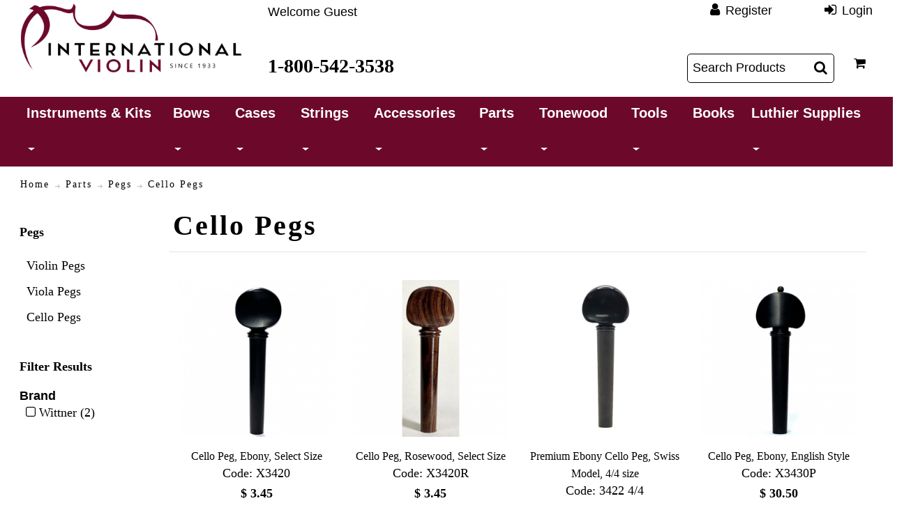

--- FILE ---
content_type: text/html; charset=UTF-8
request_url: https://www.internationalviolin.com/parts/pegs/cello-pegs/
body_size: 23531
content:
<!DOCTYPE html>
<html style="--background-default:hsl(0, 0%, 100%);--background-default-h:0;--background-default-s:0%;--background-default-l:100%;--text-primary:hsl(0, 0%, 20%);--text-primary-h:0;--text-primary-s:0%;--text-primary-l:20%;--link-primary:hsl(0, 0%, 53%);--link-primary-h:0;--link-primary-s:0%;--link-primary-l:53%;--primary-main:hsl(0, 0%, 60%);--primary-main-h:0;--primary-main-s:0%;--primary-main-l:60%;--primary-contrast-text:hsl(0, 0%, 87%);--primary-contrast-text-h:0;--primary-contrast-text-s:0%;--primary-contrast-text-l:87%;--primary-contrast-link:hsl(0, 0%, 95%);--primary-contrast-link-h:0;--primary-contrast-link-s:0%;--primary-contrast-link-l:95%;--secondary-main:hsl(0, 0%, 60%);--secondary-main-h:0;--secondary-main-s:0%;--secondary-main-l:60%;--secondary-contrast-text:hsl(0, 0%, 100%);--secondary-contrast-text-h:0;--secondary-contrast-text-s:0%;--secondary-contrast-text-l:100%;" 
  lang="en" class="page-type-magento_layout" data-baseurl="https://www.internationalviolin.com/" data-theme-configurable="false" data-theme-design="Intl-Violin">
<head>
    <meta http-equiv="Content-Type" content="text/html; charset=utf-8" />
        <title>Cello Pegs </title>
    <meta name="viewport" content="width=screen-width, initial-scale=1, maximum-scale=1" />
    <meta name="description" content="" />
    <meta name="keywords" content="" />
        <link rel="canonical" href="https://www.internationalviolin.com/parts/pegs/cello-pegs/">
        <link rel="dns-prefetch" href="https://www.internationalviolin.com" />
    <link rel="dns-prefetch" href="//www.google-analytics.com" />
    <link rel="dns-prefetch" href="//themes.googleusercontent.com" />
    <link rel="dns-prefetch" href="//ajax.googleapis.com" />

    <link href="https://cdn-881a96c5-a77b871b.commercebuild.com/60e001fa266292596e39006208b7b1db/contents/global/ivfav.ico" rel="shortcut icon" type="image/x-icon" />
<link href="https://cdn-881a96c5-a77b871b.commercebuild.com/60e001fa266292596e39006208b7b1db/contents/global/ivfav.ico" rel="icon" type="image/x-icon" />


        <meta name="robots" content="INDEX,FOLLOW" />
    <meta property="og:title" content="Cello Pegs " />
    <meta property="og:url" content="https://www.internationalviolin.com/parts/pegs/cello-pegs" />
    <meta property="og:type" content="website"/>
        <meta property="og:description" content="..." />
        
    <script type="text/javascript">
        var onepageEvents = {};
        var theme = "magento";
        var base_url = "https:\/\/www.internationalviolin.com\/",
        doller = "US&#36;",
        mouse_over_image_zoom = 1,
        split_product = 0,
        auto_complete_city = false,
        auto_complete_metro = false,
        metro_zone_field = "",
        metro_zone_value = "",
        infortisTheme = { responsive: true, maxBreak: 1280 },
        optionalZipCountries = ["HK","IE","MO","PA"];
        FRACTIONAL_QUANTITY = '0';
        var XMSiteSettings = {
            'currency': 'USD',
            'FbqEnabled': false,
            'AjaxPreloaderEnabled': false        };
            </script>

        <script type="text/javascript">
        //BoF GOOGLE ANALYTICS
        (function(i,s,o,g,r,a,m){i['GoogleAnalyticsObject']=r;i[r]=i[r]||function(){
        (i[r].q=i[r].q||[]).push(arguments)},i[r].l=1*new Date();a=s.createElement(o),
        m=s.getElementsByTagName(o)[0];a.async=1;a.src=g;m.parentNode.insertBefore(a,m)
        })(window,document,'script','//www.google-analytics.com/analytics.js','ga');

        ga('create', "N", 'auto', {'allowLinker': true});
	    ga('require', 'ec');
		ga('require', 'linker');
		ga('linker:autoLink', ["https:\/\/www.internationalviolin.com\/"]);
		ga('set', 'forceSSL', true);
        //EoF Google Analytics

        
            </script>
            <!-- Bof Global site tag (gtag.js) - Google Analytics 4 -->
    <script async src="https://www.googletagmanager.com/gtag/js?id=G-5YZVY2BBG0"></script>
    <script>
        window.dataLayer = window.dataLayer || [];
        function gtag(){dataLayer.push(arguments);}
        gtag('js', new Date());

        gtag('config', 'G-5YZVY2BBG0');
    </script>
    <!-- EoF Global site tag (gtag.js) - Google Analytics 4 -->
    
            <!-- SOF: Bing Tracking -->
                <!-- EOF: Bing Tracking -->
        
    
    <link rel="stylesheet" type="text/css" href="//www.internationalviolin.com/dist/4.126.0-dc03c2b7-prod_us/skins/styles/inherit/main.bundle.optimize.css?4.126.0-dc03c2b7-prod_us"
         />
    <link rel="stylesheet" type="text/css" href="//themes.commercebuild.com/static/Intl-Violin/style/bundle.min.css"
         />
    <link rel="stylesheet" type="text/css" href="//www.internationalviolin.com/dist/4.126.0-dc03c2b7-prod_us/scripts/legacy/requirejs/requirejs/bundles/ProductSearch/styles/Frontside/ProductSearchFrontside/search.css?4.126.0-dc03c2b7-prod_us"
         />
    <link rel="stylesheet" type="text/css" href="/dist/skins/styles/vendors/mmenu.bundle.optimize.css"
         />

    <script
        type="text/javascript"
        src="//www.internationalviolin.com/assets/app/public/scripts/yarn/vendor/jquery/dist/jquery.min.js?4.126.0-dc03c2b7-prod_us"
            ></script>
    <script
        type="text/javascript"
        src="/assets/app/public/scripts/vendor/mmenu/mmenu.js"
            ></script>
    <script
        type="text/javascript"
        src="/assets/app/public/scripts/vendor/mmenu/mmenu.polyfills.js"
            ></script>
    
        
    <script>
        let baseThemeConfig = {"inherits":["magento"],"manifests":{"main":{"relative":{"css":["dist\/skins\/styles\/magento\/commercebuild-purple.bundle.optimize.css"],"js":[],"body_js":[]},"native":{"css":[],"body_js":["js\/script.js"]}},"simple":{"native":{"css":["style\/simple.css"]}}}}    </script>

    <style>/* 161933000072415 */.block-subtitle .close-pop, .block-subtitle .empty-cart { display:none!important;}/* End 161933000072415 */@import url('https://fonts.googleapis.com/css2?family=Forum&family=Open+Sans&family=PT+Serif&display=swap');@media only screen and (min-width:960px) { .container { max-width:98% !important; }}@media only screen and (min-width:1800px) { .container { max-width:96% !important; }}a, i, p, span, u { font-family:'PT Serif', serif;}/*Reduced font sizes for mobile*/@media only screen and (max-width:767px) { a, i, p, span, u, div { font-size:14px !important; } .footer-top.container { width:100% !important; max-width:100% !important; padding:0; } .fa { font-size:20px !important; } h1 { font-size:32px !important; } .container { max-width:none !important; padding:0 1%; margin-left:0; width:96%; } #footer .phone-column p:nth-child(2) a { font-size:12px !important; }}@media only screen and (min-width:768px) and (max-width:959px) { /* .container { margin-left:0; } */ .top-header-column .fa.fa-bars.userCode { padding-top:0 !important; }}/*Border for the page title on category pges*/.product-list-column { border-top:1px solid rgb(231, 226, 215); padding-top:20px;}.module-category-product-listing__price { font-weight:600;}#mini-cart .cart-price-total.exist-cart, #cart-sidebar .product-price-total { margin-left:-3px;}.data-table thead th { font-family:'Marcellus', serif;}/* sale */.sticker.sale { background-color:#E7E2D7; color:#000; border-radius:10px; border-style:solid;}@media only screen and (max-width:959px) { .category-products-listing .sticker-wrapper.top-right { top:0; right:0; }}li a { color:#000;}/* Product display */.products-grid .product-name a { font-size:16px!important; font-family:'Open Sans';}special-price .price, .special-price .price-label { color:#6C092B!important; font-family:'Open Sans';}.special-price .price, .special-price .price-label { color:#6C092B!important;}p.special-price span.product_pricetag { color:#6C092B!important;}.products-grid .item .actions.add-cart-wrapper { padding-bottom:0;}.item .price-box .price, .item .price-box .price span, .xm-owl-carousel .price-box .price, .xm-owl-carousel .price-box .price span { font-size:18px;}/*Fix the 3rd level menu that gets cut off of the right edge*/.category-column ul#nav > li:last-child ul.level2 { left:auto !important; right:102% !important;}/* contact us form - gs */.form-list textarea { width:262px;}/*.fieldset { padding:0px;}*//* table styling general- gs */th { font-weight:700;}/* filter updates */.sidebar .block-content #filter_list_box dd ol { max-height:100%;}.mm-menu_offcanvas #mm-filter_list_box ol { max-height:500px; overflow:auto;}/*Favorites*/.add-to-links span.icon-hover:hover { background-color:transparent;}.button.send-friend span span { text-indent:-9999px; position:absolute;} .button.send-friend span span:after { content:'Share'; float:left; text-indent:0;}.fav-options .fav-friend { display:block; margin-top:2%;}body.home .addto-links-icons{ display:none !important;}@media only screen and (max-width:479px) { .products-grid .item .add-to-links, .products-grid.category-products-grid.hover-effect .item .add-to-links { display:block!important; }}@media only screen and (min-width:960px) and (max-width:1499px) { .header-logo-column { width:25% !important; } .header-links-column { width:70% !important; margin-left:3% !important; } .has-admin-link .item-user-links { width:35%!important; }}.product-listing li.favorites { display:none;}.isPublic .hide-for-B2C { display:none;}body:not(.isPublic) .hide-for-B2B { display:none;}p.footer-copyright { color:#fff;}#breadcrumbs li.last-child > span { vertical-align:super;}.header span.userCode { display:none;}@media only screen and (min-width:1260px) and (max-width:1599px) { #footer .links-column { width:50%; }}/* for when you just need to underline stuff */.underline { text-decoration:underline;}/* when you need to use a bullet point */.page-content li { font-family:'Marcellus';}/* when you don't need quotes */button.button.btn-quote.btn-inline { display:none;}/* better grouping for reg form */li.fields.wide { margin-top:10px;}/*Cart total*/.cart-total { display:none;}@media only screen and (max-width:767px) { .cart-total { display:inline-block; border-radius:50%; color:#fff !important; background-color:rgb(108, 9, 43); font-weight:700; font-size:10px !important; height:20px; width:20px; margin-top:-5px; line-height:18px; } .mobile-header #mini-cart .hide-below-960 { display:flex !important; flex-direction:row-reverse; }}/*registration guest */li.fields.wide .field.name-contact_email label { display:none;}/* 161933000060260 iframe sizing in mobile for pages */@media screen and (max-width:767px) { .grid-column-wrapper .page-content iframe { width:100%!important; height:auto!important; min-height:350px!important; }} /* 161933000060327 Correction for "distorted" images */ .xm-cms-custom-page .grid-column-wrapper .page-content img { max-width:100%!important; height:auto!important;}/* Sale/New sticker adjustment 161933000060452 */.sticker-wrapper.top-right { z-index:9999;}/*mini-cart*/#mini-cart .feature-icon-hover > a{ display:inline-flex;}#mini-cart .feature-icon-hover > a > span { padding:0 !important;}#mini-cart .feature-icon-hover > a > span, #mini-cart .feature-icon-hover > a > .empty { order:1;}#mini-cart .feature-icon-hover > a > .empty span.price { margin-top:0;}/*Fix the caret issue*/#nav .nav-item.level0.parent>a .caret { border-left:5px solid transparent; border-right:5px solid transparent; border-bottom:0;}#mini-cart .feature-icon-hover .caret { border-left:5px solid transparent; border-right:5px solid transparent; border-bottom:none;}#nav .nav-panel--dropdown a .caret { border-right:0;}.block-title strong span { font-size:18px; font-family:'Open Sans'!important; font-weight:700;}.std dd { padding:0 0 0 0.5em;}</style>
</head>
<body class="isPublic xm-cms-category magento_layout floating-header" 
data-product-search-ajax="https://www.internationalviolin.com/product-search/product-search-ajax/258" data-product-search-total-items="14" data-product-search-is-slide-load="0" data-product-search-is-related-items-enabled="0" data-product-search-variant-details-uri="https://www.internationalviolin.com/product-search/ajax-varaint-details" data-product-finder-label-all="All" data-product-finder-label-loading="Loading" data-product-finder-current-page="1" data-static-cdn-domain="www.internationalviolin.com" data-require-js-base-url="//www.internationalviolin.com/assets/app/public/scripts/requirejs" data-require-js-url-args="4.126.0-dc03c2b7-prod_us">





    <div id="root-wrapper">
        <div class="wrapper magento-content" id="top">
            <noscript>
                <div class="global-site-notice noscript">
                    <div class="notice-inner">
                        <p><strong>Javascript seems to be disabled in your browser.</strong><br>You must have JavaScript enabled in your browser to utilize the functionality of this website.</p>
                    </div>
                </div>
            </noscript>
            <div class="page">
                                <header class="header-container" id="header">
                    <div class="header-container2 container_12">
                        <div class="header-container3 grid_12">
                            <div class="xm-grid-header">
    <div class="container " >
        
<div class='grid-group grid-group-1'>
    <div id="grid-container-1649"
         class=" grid-container-wrapper col-main grid12-4 hide-below-768 header-logo-column in-col1"
         style="">
        
        <div class="std">
            <div class="nested-container" id="nested-container-1649"
                 style="float:left; ">
                <div class="grid-container">
                    
                            <div id="grid_2831"
                                 class="grid-column-wrapper first  grid12-12 last">
                                                                        <div class="module-logo logo-wrapper header">
            <a class="logo" href="https://www.internationalviolin.com/" title="">
                <strong>International Violin</strong>
                                    <img alt="International Violin"
                         src="//cdn-881a96c5-a77b871b.commercebuild.com//60e001fa266292596e39006208b7b1db/contents/global/IV-logo.png">
                            </a>
        </div>
    

                            </div>
                        
                </div>
            </div>
        </div>
    </div>

    

    <div id="grid-container-1650"
         class=" grid-container-wrapper col-main grid12-8 no-gutter hide-below-768 header-links-column in-col1"
         style="">
        
        <div class="std">
            <div class="nested-container" id="nested-container-1650"
                 style="float:left; ">
                <div class="grid-container">
                    
                            <div id="grid_2832"
                                 class="grid-column-wrapper first top-header-column no-gutter grid12-12">
                                                                    <div class="header-top-container">
        <div class="header-top header container clearer">
            <div class="grid-full module-header-multi">
                <div class="item item-welcome-msg grid12-0 item-left hide-below-960"><div class="module-welcome welcome-wrapper">
            <p class="welcome-msg">Welcome Guest</p>
        </div>
</div><div class="item item-switch-customer grid12-0 item-left"><div class="module-switch-customer switch-customer-wrapper">
    </div>
</div><div class="item item-user-links grid12-4 item-right hide-below-960"><div class="module-user-links user-link-wrapper">
    <ul class="links">
                                    <li id="li_link_register" class="first">
                    <a href="https://www.internationalviolin.com/user/register" rel="nofollow" class="link-register"
                       title="Register">Register</a>
                </li>
                        <li><a href="https://www.internationalviolin.com/user/login/" rel="nofollow" class="link-login" title="Login">Login</a></li>
                </ul>
</div>
</div><div class="item item-menu-icon grid12-0 item-right hide-above-960"><div class="module-mmenu mmenu-wrapper mmenu-category-wrapper">
    <div class="mh-head"><a href="#xmMmenu" class="mh-category-btn"><span
                class="fa fa-bars userCode"></span></a></div>
        <nav id="xmMmenu" style="display: none;">
        <ul>
            <li>
                <a href="https://www.internationalviolin.com/">
                    Home                </a>
            </li>
                            <li>
                    
<span><a href="https://www.internationalviolin.com/instruments/" target=""><i class="fa fa-external-link"></i></a> Instruments &amp; Kits</span><ul><li><a href="https://www.internationalviolin.com/instruments/violin-outfits/" target="">Violin Outfits</a></li><li><a href="https://www.internationalviolin.com/instruments/violin/" target="">Violin</a></li><li><a href="https://www.internationalviolin.com/instruments/viola/" target="">Viola</a></li><li><a href="https://www.internationalviolin.com/instruments/cello/" target="">Cello</a></li><li><a href="https://www.internationalviolin.com/instruments/bass/" target="">Bass</a></li><li><a href="https://www.internationalviolin.com/instruments/fretted/" target="">Fretted</a></li><li><a href="https://www.internationalviolin.com/instruments/white-instruments-and-kits/" target="">White Instruments and Kits</a></li></ul>                </li>
                            <li>
                    
<span><a href="https://www.internationalviolin.com/bows/" target=""><i class="fa fa-external-link"></i></a> Bows</span><ul><li><a href="https://www.internationalviolin.com/bows/violin-bows/" target="">Violin Bows</a></li><li><a href="https://www.internationalviolin.com/bows/viola-bows/" target="">Viola Bows</a></li><li><a href="https://www.internationalviolin.com/bows/cello-bows/" target="">Cello Bows</a></li><li><a href="https://www.internationalviolin.com/bows/bass-bows/" target="">Bass Bows</a></li></ul>                </li>
                            <li>
                    
<span><a href="https://www.internationalviolin.com/cases/" target=""><i class="fa fa-external-link"></i></a> Cases</span><ul><li><a href="https://www.internationalviolin.com/cases/bow-cases/" target="">Bow Cases</a></li><li><a href="https://www.internationalviolin.com/cases/violin-cases/" target="">Violin Cases</a></li><li><a href="https://www.internationalviolin.com/cases/viola-cases/" target="">Viola Cases</a></li><li><a href="https://www.internationalviolin.com/cases/cello-cases/" target="">Cello Cases</a></li><li><a href="https://www.internationalviolin.com/cases/bass-cases/" target="">Bass Cases</a></li><li><a href="https://www.internationalviolin.com/cases/fretted-cases/" target="">Fretted Instrument Cases</a></li></ul>                </li>
                            <li>
                    
<span><a href="https://www.internationalviolin.com/strings/" target=""><i class="fa fa-external-link"></i></a> Strings</span><ul><li><a href="https://www.internationalviolin.com/strings/violin-strings/" target="">Violin Strings</a></li><li><a href="https://www.internationalviolin.com/strings/viola-strings/" target="">Viola Strings</a></li><li><a href="https://www.internationalviolin.com/strings/cello-strings/" target="">Cello Strings</a></li><li><a href="https://www.internationalviolin.com/strings/bass-strings/" target="">Bass Strings</a></li><li><a href="https://www.internationalviolin.com/strings/bulk-strings/" target="">Bulk Unpackaged Strings</a></li><li><a href="https://www.internationalviolin.com/strings/fretted-instrument-strings/" target="">Fretted Instrument Strings</a></li></ul>                </li>
                            <li>
                    
<span><a href="https://www.internationalviolin.com/accessories/" target=""><i class="fa fa-external-link"></i></a> Accessories</span><ul><li><a href="https://www.internationalviolin.com/accessories/gift-certificates/" target="">Gift Certificates </a></li><li><a href="https://www.internationalviolin.com/accessories/fretted-accessories/" target="">Guitar &amp; Mandolin Accessories</a></li><li><a href="https://www.internationalviolin.com/accessories/humidifiers/" target="">Humidifiers</a></li><li><a href="https://www.internationalviolin.com/accessories/metronomes_tunners/" target="">Metronomes and Tuners</a></li><li><a href="https://www.internationalviolin.com/accessories/miscellaneous/" target="">Miscellaneous</a></li><li><a href="https://www.internationalviolin.com/accessories/mutes/" target="">Mutes</a></li><li><a href="https://www.internationalviolin.com/accessories/pickups-cables/" target="">Pickups, Amps &amp; Cables</a></li><li><a href="https://www.internationalviolin.com/accessories/rosin/" target="">Rosin</a></li><li><a href="https://www.internationalviolin.com/accessories/shoulder-rests/" target="">Shoulder Rests</a></li><li><a href="https://www.internationalviolin.com/accessories/stands/" target="">Stands</a></li><li><a href="https://www.internationalviolin.com/accessories/wolf-eliminators/" target="">Wolf Eliminators</a></li></ul>                </li>
                            <li>
                    
<span><a href="https://www.internationalviolin.com/parts/" target=""><i class="fa fa-external-link"></i></a> Parts</span><ul><li><a href="https://www.internationalviolin.com/parts/accessory-sets/" target="">Accessory Fitting Sets</a></li><li><a href="https://www.internationalviolin.com/parts/bow-hair/" target="">Bow Hair</a></li><li><span><a href="https://www.internationalviolin.com/parts/bow-parts/" target=""><i class="fa fa-external-link"></i></a> Bow Parts</span><ul><li><a href="https://www.internationalviolin.com/parts/bow-parts/violin-bow-parts/" target="">Violin Bow Parts</a></li><li><a href="https://www.internationalviolin.com/parts/bow-parts/viola-bow-parts/" target="">Viola Bow Parts</a></li><li><a href="https://www.internationalviolin.com/parts/bow-parts/cello-bow-parts/" target="">Cello Bow Parts</a></li><li><a href="https://www.internationalviolin.com/parts/bow-parts/bass-bow-parts/" target="">Bass Bow parts</a></li></ul></li><li><span><a href="https://www.internationalviolin.com/parts/bridges/" target=""><i class="fa fa-external-link"></i></a> Bridges</span><ul><li><a href="https://www.internationalviolin.com/parts/bridges/violin-bridges/" target="">Violin Bridges</a></li><li><a href="https://www.internationalviolin.com/parts/bridges/viola-bridges/" target="">VIOLA Bridges</a></li><li><a href="https://www.internationalviolin.com/parts/bridges/cello-bridges/" target="">Cello Bridges</a></li><li><a href="https://www.internationalviolin.com/parts/bridges/bass-bridges/" target="">Bass Bridges</a></li></ul></li><li><span><a href="https://www.internationalviolin.com/parts/chinrests/" target=""><i class="fa fa-external-link"></i></a> Chinrests</span><ul><li><a href="https://www.internationalviolin.com/parts/chinrests/violin-chinrests/" target="">Violin Chinrests</a></li><li><a href="https://www.internationalviolin.com/parts/chinrests/viola-chinrests/" target="">Viola Chinrests</a></li></ul></li><li><span><a href="https://www.internationalviolin.com/parts/endpins/" target=""><i class="fa fa-external-link"></i></a> Endpins</span><ul><li><a href="https://www.internationalviolin.com/parts/endpins/violin-endpins/" target="">Violin Endpins</a></li><li><a href="https://www.internationalviolin.com/parts/endpins/viola-endpins/" target="">Viola Endpins</a></li><li><a href="https://www.internationalviolin.com/parts/endpins/cello-endpins/" target="">Cello Endpins</a></li><li><a href="https://www.internationalviolin.com/parts/endpins/bass-endpins/" target="">Bass Endpins</a></li></ul></li><li><span><a href="https://www.internationalviolin.com/parts/fingerboards/" target=""><i class="fa fa-external-link"></i></a> Fingerboards</span><ul><li><a href="https://www.internationalviolin.com/parts/fingerboards/violin-fingerboards/" target="">Violin Fingerboards</a></li><li><a href="https://www.internationalviolin.com/parts/fingerboards/viola-fingerboards/" target="">Viola Fingerboards</a></li><li><a href="https://www.internationalviolin.com/parts/fingerboards/cello-fingerboards/" target="">Cello Fingerboards</a></li><li><a href="https://www.internationalviolin.com/parts/fingerboards/bass-fingerboards/" target="">Bass Fingerboards</a></li></ul></li><li><a href="https://www.internationalviolin.com/parts/guitar-parts/" target="">Guitar Parts / Fretted</a></li><li><span><a href="https://www.internationalviolin.com/parts/machine-heads/" target=""><i class="fa fa-external-link"></i></a> Machine Heads / Tuning Keys</span><ul><li><a href="https://www.internationalviolin.com/parts/machine-heads/cello-bass-machine-heads/" target="">Cello &amp; Bass Machine Heads</a></li><li><a href="https://www.internationalviolin.com/parts/machine-heads/fretted-instrument-machine-heads/" target="">Guitar and Mandolin Machine Heads / Tuning Keys</a></li></ul></li><li><a href="https://www.internationalviolin.com/parts/nuts-saddles/" target="">Nuts &amp; Saddles</a></li><li><span><a href="https://www.internationalviolin.com/parts/pegs/" target=""><i class="fa fa-external-link"></i></a> Pegs</span><ul><li><a href="https://www.internationalviolin.com/parts/pegs/violin-pegs/" target="">Violin Pegs</a></li><li><a href="https://www.internationalviolin.com/parts/pegs/viola-pegs/" target="">Viola Pegs</a></li><li><a href="https://www.internationalviolin.com/parts/pegs/cello-pegs/" target="">Cello Pegs</a></li></ul></li><li><a href="https://www.internationalviolin.com/parts/string-adjusters/" target="">String Adjusters</a></li><li><span><a href="https://www.internationalviolin.com/parts/tailpieces-tailguts/" target=""><i class="fa fa-external-link"></i></a> Tailpieces &amp; Tailguts </span><ul><li><a href="https://www.internationalviolin.com/parts/tailpieces-tailguts/violin-tailpieces-tailguts/" target="">Violin Tailpieces &amp; Tailguts</a></li><li><a href="https://www.internationalviolin.com/parts/tailpieces-tailguts/viola-tailpieces-tailguts/" target="">Viola Tailpieces &amp; Tailguts</a></li><li><a href="https://www.internationalviolin.com/parts/tailpieces-tailguts/cello-tailpieces-tailguts/" target="">Cello Tailpieces &amp; Tailguts</a></li><li><a href="https://www.internationalviolin.com/parts/tailpieces-tailguts/bass-tailpieces-tailguts/" target="">Bass Tailpieces &amp; Tailguts</a></li></ul></li></ul>                </li>
                            <li>
                    
<span><a href="https://www.internationalviolin.com/tonewood/" target=""><i class="fa fa-external-link"></i></a> Tonewood</span><ul><li><a href="https://www.internationalviolin.com/tonewood/tops/" target="">Tops</a></li><li><a href="https://www.internationalviolin.com/tonewood/backs/" target="">Backs and Sides</a></li><li><a href="https://www.internationalviolin.com/tonewood/necks-blocks/" target="">Neck Blocks</a></li><li><a href="https://www.internationalviolin.com/tonewood/precarved-scrolls/" target="">Precarved Scrolls</a></li><li><a href="https://www.internationalviolin.com/tonewood/precarved-tops-and-backs/" target="">Precarved Tops and Backs</a></li><li><a href="https://www.internationalviolin.com/tonewood/complete-tonewood-sets/" target="">Complete Tonewood Sets</a></li><li><a href="https://www.internationalviolin.com/tonewood/soundposts/" target="">Soundposts</a></li><li><a href="https://www.internationalviolin.com/tonewood/bass-bars-and-linings/" target="">Bass Bars and Linings</a></li><li><a href="https://www.internationalviolin.com/tonewood/block-wood/" target="">Block Wood</a></li><li><a href="https://www.internationalviolin.com/tonewood/purfling/" target="">Purfling</a></li><li><a href="https://www.internationalviolin.com/tonewood/fretted-tonewood/" target="">Fretted/Guitar Tonewood</a></li></ul>                </li>
                            <li>
                    
<span><a href="https://www.internationalviolin.com/tools/" target=""><i class="fa fa-external-link"></i></a> Tools</span><ul><li><a href="https://www.internationalviolin.com/tools/bending-irons-amp-straps/" target="">Bending Irons &amp; Straps</a></li><li><a href="https://www.internationalviolin.com/tools/bridge-fitting-tools/" target="">Bridge Fitting Tools</a></li><li><a href="https://www.internationalviolin.com/tools/bow-making-tools/" target="">Bow Making Tools</a></li><li><a href="https://www.internationalviolin.com/tools/calipersmeasuring-tapesrulers/" target="">Calipers &amp; Measuring Tools</a></li><li><a href="https://www.internationalviolin.com/tools/chisels/" target="">Chisels</a></li><li><a href="https://www.internationalviolin.com/tools/clamps/" target="">Clamps</a></li><li><a href="https://www.internationalviolin.com/tools/stamps-for-bridges-bows-custom/" target="">Custom Stamp for Bridges/Bows </a></li><li><a href="https://www.internationalviolin.com/tools/files-rasps/" target="">Files &amp; Rasps</a></li><li><a href="https://www.internationalviolin.com/tools/fingerboard-sanding-block/" target="">Fingerboard Sanding Blocks</a></li><li><a href="https://www.internationalviolin.com/tools/fretted-tools/" target="">Fretted/Guitar Tools</a></li><li><a href="https://www.internationalviolin.com/tools/gouges/" target="">Gouges</a></li><li><a href="https://www.internationalviolin.com/tools/gluepot-and-spirit-lamps/" target="">Gluepot &amp; Spirit Lamps</a></li><li><a href="https://www.internationalviolin.com/tools/hubert-lutherie-tools---ivc-exclusive/" target="">Hubert Lutherie Tools</a></li><li><a href="https://www.internationalviolin.com/tools/inspection-mirrors-lights/" target="">Inspection Tools, Mirrors &amp; Lights</a></li><li><a href="https://www.internationalviolin.com/tools/knivesscraperssaws/" target="">Knives/Scrapers/Saws</a></li><li><a href="https://www.internationalviolin.com/tools/miscellaneous-tools/" target="">Miscellaneous Tools</a></li><li><a href="https://www.internationalviolin.com/tools/patterns-molds-templates/" target="">Patterns, Molds, Templates</a></li><li><a href="https://www.internationalviolin.com/tools/peg-shapersreamers/" target="">Peg Shapers/Reamers</a></li><li><a href="https://www.internationalviolin.com/tools/planes/" target="">Planes</a></li><li><a href="https://www.internationalviolin.com/tools/purfling-tools-router-bits/" target="">Purfling Tools &amp; Router Bits</a></li><li><a href="https://www.internationalviolin.com/tools/soundpost-tools/" target="">Soundpost Tools</a></li></ul>                </li>
                            <li>
                                            <a href="https://www.internationalviolin.com/books/"
                           target="">
                            Books                        </a>
                                    </li>
                            <li>
                    
<span><a href="https://www.internationalviolin.com/luthier-supplies/" target=""><i class="fa fa-external-link"></i></a> Luthier Supplies</span><ul><li><span><a href="https://www.internationalviolin.com/luthier-supplies/abrasives/" target=""><i class="fa fa-external-link"></i></a> Abrasives/Micro-Mesh</span><ul><li><a href="https://www.internationalviolin.com/luthier-supplies/abrasives/micro-mesh/" target="">Micro Mesh</a></li><li><a href="https://www.internationalviolin.com/luthier-supplies/abrasives/sandpaper/" target="">Sandpaper</a></li><li><a href="https://www.internationalviolin.com/luthier-supplies/abrasives/steel-wool-rubbingpowders/" target="">Steel Wool and Rubbing Powders</a></li></ul></li><li><a href="https://www.internationalviolin.com/luthier-supplies/balsams-volatile/" target="">Balsams &amp; Volatile</a></li><li><span><a href="https://www.internationalviolin.com/luthier-supplies/publications/" target=""><i class="fa fa-external-link"></i></a> Books/Posters/DVDs</span><ul><li><a href="https://www.internationalviolin.com/luthier-supplies/publications/books/" target="">Books</a></li><li><a href="https://www.internationalviolin.com/luthier-supplies/publications/dvds/" target="">DVD&rsquo;s</a></li><li><a href="https://www.internationalviolin.com/luthier-supplies/publications/posters-calendar/" target="">Posters and Calendar</a></li></ul></li><li><a href="https://www.internationalviolin.com/luthier-supplies/brushes/" target="">Brushes</a></li><li><a href="https://www.internationalviolin.com/luthier-supplies/dyesstains/" target="">Dyes/Stains</a></li><li><a href="https://www.internationalviolin.com/luthier-supplies/glues/" target="">Glues</a></li><li><a href="https://www.internationalviolin.com/luthier-supplies/natural-resins/" target="">Natural Resins</a></li><li><a href="https://www.internationalviolin.com/luthier-supplies/polish/" target="">Polish</a></li><li><a href="https://www.internationalviolin.com/luthier-supplies/sealers-primers/" target="">Sealers and Primers</a></li><li><a href="https://www.internationalviolin.com/luthier-supplies/solvents/" target="">Solvents</a></li><li><a href="https://www.internationalviolin.com/luthier-supplies/touch-up-markers/" target="">Touch-up Markers</a></li><li><a href="https://www.internationalviolin.com/luthier-supplies/uv-lamp/" target="">UV Lamp</a></li><li><a href="https://www.internationalviolin.com/luthier-supplies/varnish/" target="">Varnish</a></li></ul>                </li>
                                        <li>
                    <a href="/user/register" rel="nofollow">Register</a>
                </li>
                            <li>
                    <a href="/user/login" rel="nofollow">Login</a>
                </li>
                    </ul>
    </nav>

    <script type="text/javascript">
        $(document).ready(function() {
            var categoryMenu = new Mmenu('#xmMmenu', {"slidingSubmenus":true,"extensions":["pagedim-black","position-right","position-back"],"iconbar":{"use":false,"top":[],"bottom":[]},"iconPanels":false,"counters":false,"dividers":{"add":false}});
            var categoryMenuApi = categoryMenu.API;
            $('.mh-category-btn').click(function(e) {
                e.preventDefault();
                $('#xmMmenu').show();
                categoryMenuApi.open();
            });
            $(window).resize(function() {
                if ($(this).width() > 960) {
                    categoryMenuApi.close();
                }
            });
        });
    </script>
    </div>
</div><div class="item item-menu-icon grid12-0 item-right hide-above-960"><div class="module-mmenu mmenu-wrapper mmenu-account-wrapper">
    <div class="mh-head"><a href="javascript:void(0);" class="mh-account-btn"><span
                class="menu-icon fa fa-vcard "></span></a></div>
    <script type="text/javascript">
        $(document).ready(function() {
            if ($('.my-account-sidebar').length) {
                $('.my-account-sidebar').addClass('mmenu-hide');  // use for style
                if ($('.mm-menu.my-account-sidebar').length === 0) {
                    var accountMenu = new Mmenu('.my-account-sidebar .block-content', {"slidingSubmenus":true,"extensions":["position-left","position-back"],"iconbar":{"use":false,"top":[],"bottom":[]},"iconPanels":false,"counters":false,"dividers":{"add":false},navbar: {title: "My Account"}},
                        {offCanvas: {clone: true}});
                    var accountMenuApi = accountMenu.API;

                    $('.mh-account-btn').click(function(e) {
                        e.preventDefault();
                        $('.my-account-sidebar').show();
                        accountMenuApi.open();
                    });
                    $(window).resize(function() {
                        if ($(this).width() > 960) {
                            accountMenuApi.close();
                        }
                    });
                }
            } else {
                $('.mmenu-account-wrapper').hide();
            }
        });
    </script>
</div>
</div>            </div>
        </div>
    </div>
    
                            </div>
                        
                            <div id="grid_2833"
                                 class="grid-column-wrapper  grid12-column-clear-left phone-column grid12-6">
                                                                <div class="page-content"><h2 style="margin-bottom:0;"><a href="tel:1-800-542-3538" style="font-family:'Forum';">1-800-542-3538</a></h2></div>
                            </div>
                        
                            <div id="grid_2834"
                                 class="grid-column-wrapper cart-column  grid12-3 right">
                                                                <div class="module-basket-summary dropdown is-empty basket-widget-container" id="mini-cart" data-popup-summary="1">
    <div class="dropdown-toggle cover left-hand opener" title="Check the items in your Cart">
        <div class="feature-icon-hover">
           <a style="cursor: pointer" href="https://www.internationalviolin.com/cart">
           <span class="first close-to-text icon i-cart force-no-bg-color">&nbsp;</span>
            <div class="hide-below-960">
                Cart Subtotal                (<span class="cart-total">0</span>)
            </div>
            <div class="empty">
                <span class="price">
                                        <span class="exist-cart hidden">
                        <span class="product_pricetag">US&#36;</span>                    </span>

                    <span class="cart-price-total exist-cart hidden">
                                            </span>
                                    </span>
            </div>
            </a>
            <span class="caret">&nbsp;</span>
                <span id="under-minimum-order-value" class="hidden">Your minimum order value is <span class="product_pricetag">US&#36;</span> 0</span>
        </div>
    </div>
    <div class="dropdown-menu left-hand ">
        <div class="">
            <h4 class="block-subtitle">
                <span class="exist-cart hidden">Shopping Cart</span>
                <span class="empty-cart ">Cart is Empty</span>
                                <span class='fa fa-times close-pop'></span>
                            </h4>
                        <span class="module-basket-summary__items-total">0 items</span>

            <ol class="module-basket-summary__items mini-products-list clearer" id="cart-sidebar">
                <li class="item odd hidden" id="">
                    <a class="product-image" href="" title="">
                        <img src="" width="50">
                    </a>
                    <div class="product-details">
                        <a  class="btn-remove"
                                href="#"
                                data-itemno=""
                                data-line-num=""
                                data-virtual-group-code=""
                                data-virtual_itemno=""
                                title="Remove This Item"
                        >Remove This Item</a>
                        <a class="btn-edit" href="" title="Edit item">Edit item</a>
                        <p class="product-name">
                            <a href=""></a>
                        </p>

                        <span class="price">
                            <strong><span class="product-total"></span></strong>
                                                        x <span class="product_pricetag">US&#36;</span>                            <span class="product-price-total">
                            </span>
                                                    </span>
                    </div>
                </li>

                            </ol>

            
            

            <div class="module-basket-summary__actionButtons actions clearer exist-cart hidden">
                <button class="button btn-view-cart btn-inline" title="View all items in your shopping cart" type="button" onclick="setLocation('https://www.internationalviolin.com/cart')">
                    <span>
                        <span>View Cart</span>
                    </span>
                </button>
                                                                                        <button
    class="button btn-checkout btn-inline"
        title="Proceed to Checkout"
    data-checkout-title="Proceed to Checkout" 
    data-onhold-title="Create Hold"
    type="button"
                    onclick="setLocation('https://www.internationalviolin.com/checkout/onepage')"
            >
    <span>
        <span>Proceed to Checkout</span>
    </span>
</button>

                
                                            </div>



            <div class="empty empty-cart ">
                You have no items in your shopping cart.
            </div>
        </div><!-- end: block-content-inner -->
    </div><!-- end: dropdown-menu -->
</div><!-- end: mini-cart -->

                            </div>
                        
                            <div id="grid_2835"
                                 class="grid-column-wrapper grid12-3 last right">
                                                                <div class="module-search  search-wrapper">
    <form action="https://www.internationalviolin.com/product_search/" id="search_mini_form" class="search" method="get" accept-charset="utf-8">
    <div class="form-search">
        <label for="search">Search:</label> <input
            autocomplete="off"
            class="input-text ajax-search-flyout"
            id="search" maxlength="128" name="q"
            type="text"
            value=""
            placeholder="Search Products">
        <button class="button button-search" title="Search"
                type="submit">
            <span><span>Search</span></span>
        </button>
        <span id="inline-search-results"
              class="hide-in-mobile-menu inline-search-results">
        </span>
    </div>
    </form></div>

                            </div>
                        
                </div>
            </div>
        </div>
    </div>

    </div>
<div class='grid-group grid-group-2'>
    <div id="grid-container-1651"
         class=" grid-container-wrapper col-main grid12-12 no-gutter hide-below-960 category-column in-col1"
         style="background-color: rgb(108, 9, 43); background-repeat: unset; background-attachment: unset; background-position: unset; background-blend-mode: normal; background-clip: unset; background-origin: unset; margin-top: 20px;">
        
        <div class="std">
            <div class="nested-container" id="nested-container-1651"
                 style="margin:0 auto">
                <div class="grid-container">
                    
                            <div id="grid_2836"
                                 class="grid-column-wrapper first no-gutter grid12-12 last">
                                                                <nav class="nav-container module-category-menu">
    <nav class="nav container clearer has-outline show-bg">
        <div class="mobnav-trigger-wrapper grid-full" style="display: none;">
            <a href="#" class="mobnav-trigger">
                <span class="trigger-icon">
                    <span class="line"></span>
                    <span class="line"></span>
                    <span class="line"></span>
                </span>
                <span>
                                    Menu                                </span>
            </a>
        </div>

        <ul  itemscope itemtype="http://www.schema.org/SiteNavigationElement" class="grid-full opt-fx-fade-inout opt-sb2 xm-mega-menu-categories xm-mega-menu" id="nav">

            <li class="nav-item nav-item--home level0 level-top ">
                <a  itemprop="url" href="https://www.internationalviolin.com/"
                   class="level-top feature feature-icon-hover">
                                            <span class="fa fa-home"></span>
                                    </a>
            </li>

            
                <li class="nav-item level0 level-top first nav-1  nav-item--parent parent classic nav-item--only-subcategories">

                    <a  itemprop="url" class="level-top"
                       href="https://www.internationalviolin.com/instruments/"
                       target="">
                                                <span  itemprop="name">Instruments & Kits</span>

                                                    <span class="caret">&nbsp;</span>
                                                                    </a>

                                        <span class="opener">&nbsp;</span>
                    
                    
<ul class="level1 nav-submenu nav-panel--dropdown nav-panel"><li class="nav-item nav-item--only-subcategories classic level1 nav-1-1"><a href="https://www.internationalviolin.com/instruments/violin-outfits/" target=""><span>Violin Outfits</span></a></li><li class="nav-item nav-item--only-subcategories classic level1 nav-1-2"><a href="https://www.internationalviolin.com/instruments/violin/" target=""><span>Violin</span></a></li><li class="nav-item nav-item--only-subcategories classic level1 nav-1-3"><a href="https://www.internationalviolin.com/instruments/viola/" target=""><span>Viola</span></a></li><li class="nav-item nav-item--only-subcategories classic level1 nav-1-4"><a href="https://www.internationalviolin.com/instruments/cello/" target=""><span>Cello</span></a></li><li class="nav-item nav-item--only-subcategories classic level1 nav-1-5"><a href="https://www.internationalviolin.com/instruments/bass/" target=""><span>Bass</span></a></li><li class="nav-item nav-item--only-subcategories classic level1 nav-1-6"><a href="https://www.internationalviolin.com/instruments/fretted/" target=""><span>Fretted</span></a></li><li class="nav-item nav-item--only-subcategories classic level1 nav-1-7"><a href="https://www.internationalviolin.com/instruments/white-instruments-and-kits/" target=""><span>White Instruments and Kits</span></a></li></ul>
                </li>

            
                <li class="nav-item level0 level-top nav-2  nav-item--parent parent classic nav-item--only-subcategories">

                    <a  itemprop="url" class="level-top"
                       href="https://www.internationalviolin.com/bows/"
                       target="">
                                                <span  itemprop="name">Bows</span>

                                                    <span class="caret">&nbsp;</span>
                                                                    </a>

                                        <span class="opener">&nbsp;</span>
                    
                    
<ul class="level1 nav-submenu nav-panel--dropdown nav-panel"><li class="nav-item nav-item--only-subcategories classic level1 nav-1-1"><a href="https://www.internationalviolin.com/bows/violin-bows/" target=""><span>Violin Bows</span></a></li><li class="nav-item nav-item--only-subcategories classic level1 nav-1-2"><a href="https://www.internationalviolin.com/bows/viola-bows/" target=""><span>Viola Bows</span></a></li><li class="nav-item nav-item--only-subcategories classic level1 nav-1-3"><a href="https://www.internationalviolin.com/bows/cello-bows/" target=""><span>Cello Bows</span></a></li><li class="nav-item nav-item--only-subcategories classic level1 nav-1-4"><a href="https://www.internationalviolin.com/bows/bass-bows/" target=""><span>Bass Bows</span></a></li></ul>
                </li>

            
                <li class="nav-item level0 level-top nav-3  nav-item--parent parent classic nav-item--only-subcategories">

                    <a  itemprop="url" class="level-top"
                       href="https://www.internationalviolin.com/cases/"
                       target="">
                                                <span  itemprop="name">Cases</span>

                                                    <span class="caret">&nbsp;</span>
                                                                    </a>

                                        <span class="opener">&nbsp;</span>
                    
                    
<ul class="level1 nav-submenu nav-panel--dropdown nav-panel"><li class="nav-item nav-item--only-subcategories classic level1 nav-1-1"><a href="https://www.internationalviolin.com/cases/bow-cases/" target=""><span>Bow Cases</span></a></li><li class="nav-item nav-item--only-subcategories classic level1 nav-1-2"><a href="https://www.internationalviolin.com/cases/violin-cases/" target=""><span>Violin Cases</span></a></li><li class="nav-item nav-item--only-subcategories classic level1 nav-1-3"><a href="https://www.internationalviolin.com/cases/viola-cases/" target=""><span>Viola Cases</span></a></li><li class="nav-item nav-item--only-subcategories classic level1 nav-1-4"><a href="https://www.internationalviolin.com/cases/cello-cases/" target=""><span>Cello Cases</span></a></li><li class="nav-item nav-item--only-subcategories classic level1 nav-1-5"><a href="https://www.internationalviolin.com/cases/bass-cases/" target=""><span>Bass Cases</span></a></li><li class="nav-item nav-item--only-subcategories classic level1 nav-1-6"><a href="https://www.internationalviolin.com/cases/fretted-cases/" target=""><span>Fretted Instrument Cases</span></a></li></ul>
                </li>

            
                <li class="nav-item level0 level-top nav-4  nav-item--parent parent classic nav-item--only-subcategories">

                    <a  itemprop="url" class="level-top"
                       href="https://www.internationalviolin.com/strings/"
                       target="">
                                                <span  itemprop="name">Strings</span>

                                                    <span class="caret">&nbsp;</span>
                                                                    </a>

                                        <span class="opener">&nbsp;</span>
                    
                    
<ul class="level1 nav-submenu nav-panel--dropdown nav-panel"><li class="nav-item nav-item--only-subcategories classic level1 nav-1-1"><a href="https://www.internationalviolin.com/strings/violin-strings/" target=""><span>Violin Strings</span></a></li><li class="nav-item nav-item--only-subcategories classic level1 nav-1-2"><a href="https://www.internationalviolin.com/strings/viola-strings/" target=""><span>Viola Strings</span></a></li><li class="nav-item nav-item--only-subcategories classic level1 nav-1-3"><a href="https://www.internationalviolin.com/strings/cello-strings/" target=""><span>Cello Strings</span></a></li><li class="nav-item nav-item--only-subcategories classic level1 nav-1-4"><a href="https://www.internationalviolin.com/strings/bass-strings/" target=""><span>Bass Strings</span></a></li><li class="nav-item nav-item--only-subcategories classic level1 nav-1-5"><a href="https://www.internationalviolin.com/strings/bulk-strings/" target=""><span>Bulk Unpackaged Strings</span></a></li><li class="nav-item nav-item--only-subcategories classic level1 nav-1-6"><a href="https://www.internationalviolin.com/strings/fretted-instrument-strings/" target=""><span>Fretted Instrument Strings</span></a></li></ul>
                </li>

            
                <li class="nav-item level0 level-top nav-5  nav-item--parent parent classic nav-item--only-subcategories">

                    <a  itemprop="url" class="level-top"
                       href="https://www.internationalviolin.com/accessories/"
                       target="">
                                                <span  itemprop="name">Accessories</span>

                                                    <span class="caret">&nbsp;</span>
                                                                    </a>

                                        <span class="opener">&nbsp;</span>
                    
                    
<ul class="level1 nav-submenu nav-panel--dropdown nav-panel"><li class="nav-item nav-item--only-subcategories classic level1 nav-1-1"><a href="https://www.internationalviolin.com/accessories/gift-certificates/" target=""><span>Gift Certificates </span></a></li><li class="nav-item nav-item--only-subcategories classic level1 nav-1-2"><a href="https://www.internationalviolin.com/accessories/fretted-accessories/" target=""><span>Guitar & Mandolin Accessories</span></a></li><li class="nav-item nav-item--only-subcategories classic level1 nav-1-3"><a href="https://www.internationalviolin.com/accessories/humidifiers/" target=""><span>Humidifiers</span></a></li><li class="nav-item nav-item--only-subcategories classic level1 nav-1-4"><a href="https://www.internationalviolin.com/accessories/metronomes_tunners/" target=""><span>Metronomes and Tuners</span></a></li><li class="nav-item nav-item--only-subcategories classic level1 nav-1-5"><a href="https://www.internationalviolin.com/accessories/miscellaneous/" target=""><span>Miscellaneous</span></a></li><li class="nav-item nav-item--only-subcategories classic level1 nav-1-6"><a href="https://www.internationalviolin.com/accessories/mutes/" target=""><span>Mutes</span></a></li><li class="nav-item nav-item--only-subcategories classic level1 nav-1-7"><a href="https://www.internationalviolin.com/accessories/pickups-cables/" target=""><span>Pickups, Amps & Cables</span></a></li><li class="nav-item nav-item--only-subcategories classic level1 nav-1-8"><a href="https://www.internationalviolin.com/accessories/rosin/" target=""><span>Rosin</span></a></li><li class="nav-item nav-item--only-subcategories classic level1 nav-1-9"><a href="https://www.internationalviolin.com/accessories/shoulder-rests/" target=""><span>Shoulder Rests</span></a></li><li class="nav-item nav-item--only-subcategories classic level1 nav-1-10"><a href="https://www.internationalviolin.com/accessories/stands/" target=""><span>Stands</span></a></li><li class="nav-item nav-item--only-subcategories classic level1 nav-1-11"><a href="https://www.internationalviolin.com/accessories/wolf-eliminators/" target=""><span>Wolf Eliminators</span></a></li></ul>
                </li>

            
                <li class="nav-item level0 level-top active nav-6  nav-item--parent parent classic nav-item--only-subcategories">

                    <a  itemprop="url" class="level-top"
                       href="https://www.internationalviolin.com/parts/"
                       target="">
                                                <span  itemprop="name">Parts</span>

                                                    <span class="caret">&nbsp;</span>
                                                                    </a>

                                        <span class="opener">&nbsp;</span>
                    
                    
<ul class="level1 nav-submenu nav-panel--dropdown nav-panel"><li class="nav-item nav-item--only-subcategories classic level1 nav-1-1"><a href="https://www.internationalviolin.com/parts/accessory-sets/" target=""><span>Accessory Fitting Sets</span></a></li><li class="nav-item nav-item--only-subcategories classic level1 nav-1-2"><a href="https://www.internationalviolin.com/parts/bow-hair/" target=""><span>Bow Hair</span></a></li><li class="nav-item nav-item--only-subcategories classic level1 parent nav-item--parent nav-1-3"><a href="https://www.internationalviolin.com/parts/bow-parts/" target=""><span>Bow Parts</span><span class="caret">&nbsp;</span></a><span class="opener">&nbsp;</span><ul class="level2 nav-submenu nav-panel--dropdown nav-panel"><li class="nav-item nav-item--only-subcategories classic level2 nav-2-4"><a href="https://www.internationalviolin.com/parts/bow-parts/violin-bow-parts/" target=""><span>Violin Bow Parts</span></a></li><li class="nav-item nav-item--only-subcategories classic level2 nav-2-5"><a href="https://www.internationalviolin.com/parts/bow-parts/viola-bow-parts/" target=""><span>Viola Bow Parts</span></a></li><li class="nav-item nav-item--only-subcategories classic level2 nav-2-6"><a href="https://www.internationalviolin.com/parts/bow-parts/cello-bow-parts/" target=""><span>Cello Bow Parts</span></a></li><li class="nav-item nav-item--only-subcategories classic level2 nav-2-7"><a href="https://www.internationalviolin.com/parts/bow-parts/bass-bow-parts/" target=""><span>Bass Bow parts</span></a></li></ul></li><li class="nav-item nav-item--only-subcategories classic level1 parent nav-item--parent nav-1-4"><a href="https://www.internationalviolin.com/parts/bridges/" target=""><span>Bridges</span><span class="caret">&nbsp;</span></a><span class="opener">&nbsp;</span><ul class="level2 nav-submenu nav-panel--dropdown nav-panel"><li class="nav-item nav-item--only-subcategories classic level2 nav-2-5"><a href="https://www.internationalviolin.com/parts/bridges/violin-bridges/" target=""><span>Violin Bridges</span></a></li><li class="nav-item nav-item--only-subcategories classic level2 nav-2-6"><a href="https://www.internationalviolin.com/parts/bridges/viola-bridges/" target=""><span>VIOLA Bridges</span></a></li><li class="nav-item nav-item--only-subcategories classic level2 nav-2-7"><a href="https://www.internationalviolin.com/parts/bridges/cello-bridges/" target=""><span>Cello Bridges</span></a></li><li class="nav-item nav-item--only-subcategories classic level2 nav-2-8"><a href="https://www.internationalviolin.com/parts/bridges/bass-bridges/" target=""><span>Bass Bridges</span></a></li></ul></li><li class="nav-item nav-item--only-subcategories classic level1 parent nav-item--parent nav-1-5"><a href="https://www.internationalviolin.com/parts/chinrests/" target=""><span>Chinrests</span><span class="caret">&nbsp;</span></a><span class="opener">&nbsp;</span><ul class="level2 nav-submenu nav-panel--dropdown nav-panel"><li class="nav-item nav-item--only-subcategories classic level2 nav-2-6"><a href="https://www.internationalviolin.com/parts/chinrests/violin-chinrests/" target=""><span>Violin Chinrests</span></a></li><li class="nav-item nav-item--only-subcategories classic level2 nav-2-7"><a href="https://www.internationalviolin.com/parts/chinrests/viola-chinrests/" target=""><span>Viola Chinrests</span></a></li></ul></li><li class="nav-item nav-item--only-subcategories classic level1 parent nav-item--parent nav-1-6"><a href="https://www.internationalviolin.com/parts/endpins/" target=""><span>Endpins</span><span class="caret">&nbsp;</span></a><span class="opener">&nbsp;</span><ul class="level2 nav-submenu nav-panel--dropdown nav-panel"><li class="nav-item nav-item--only-subcategories classic level2 nav-2-7"><a href="https://www.internationalviolin.com/parts/endpins/violin-endpins/" target=""><span>Violin Endpins</span></a></li><li class="nav-item nav-item--only-subcategories classic level2 nav-2-8"><a href="https://www.internationalviolin.com/parts/endpins/viola-endpins/" target=""><span>Viola Endpins</span></a></li><li class="nav-item nav-item--only-subcategories classic level2 nav-2-9"><a href="https://www.internationalviolin.com/parts/endpins/cello-endpins/" target=""><span>Cello Endpins</span></a></li><li class="nav-item nav-item--only-subcategories classic level2 nav-2-10"><a href="https://www.internationalviolin.com/parts/endpins/bass-endpins/" target=""><span>Bass Endpins</span></a></li></ul></li><li class="nav-item nav-item--only-subcategories classic level1 parent nav-item--parent nav-1-7"><a href="https://www.internationalviolin.com/parts/fingerboards/" target=""><span>Fingerboards</span><span class="caret">&nbsp;</span></a><span class="opener">&nbsp;</span><ul class="level2 nav-submenu nav-panel--dropdown nav-panel"><li class="nav-item nav-item--only-subcategories classic level2 nav-2-8"><a href="https://www.internationalviolin.com/parts/fingerboards/violin-fingerboards/" target=""><span>Violin Fingerboards</span></a></li><li class="nav-item nav-item--only-subcategories classic level2 nav-2-9"><a href="https://www.internationalviolin.com/parts/fingerboards/viola-fingerboards/" target=""><span>Viola Fingerboards</span></a></li><li class="nav-item nav-item--only-subcategories classic level2 nav-2-10"><a href="https://www.internationalviolin.com/parts/fingerboards/cello-fingerboards/" target=""><span>Cello Fingerboards</span></a></li><li class="nav-item nav-item--only-subcategories classic level2 nav-2-11"><a href="https://www.internationalviolin.com/parts/fingerboards/bass-fingerboards/" target=""><span>Bass Fingerboards</span></a></li></ul></li><li class="nav-item nav-item--only-subcategories classic level1 nav-1-8"><a href="https://www.internationalviolin.com/parts/guitar-parts/" target=""><span>Guitar Parts / Fretted</span></a></li><li class="nav-item nav-item--only-subcategories classic level1 parent nav-item--parent nav-1-9"><a href="https://www.internationalviolin.com/parts/machine-heads/" target=""><span>Machine Heads / Tuning Keys</span><span class="caret">&nbsp;</span></a><span class="opener">&nbsp;</span><ul class="level2 nav-submenu nav-panel--dropdown nav-panel"><li class="nav-item nav-item--only-subcategories classic level2 nav-2-10"><a href="https://www.internationalviolin.com/parts/machine-heads/cello-bass-machine-heads/" target=""><span>Cello & Bass Machine Heads</span></a></li><li class="nav-item nav-item--only-subcategories classic level2 nav-2-11"><a href="https://www.internationalviolin.com/parts/machine-heads/fretted-instrument-machine-heads/" target=""><span>Guitar and Mandolin Machine Heads / Tuning Keys</span></a></li></ul></li><li class="nav-item nav-item--only-subcategories classic level1 nav-1-10"><a href="https://www.internationalviolin.com/parts/nuts-saddles/" target=""><span>Nuts & Saddles</span></a></li><li class="nav-item nav-item--only-subcategories classic level1 parent nav-item--parent nav-1-11"><a href="https://www.internationalviolin.com/parts/pegs/" target=""><span>Pegs</span><span class="caret">&nbsp;</span></a><span class="opener">&nbsp;</span><ul class="level2 nav-submenu nav-panel--dropdown nav-panel"><li class="nav-item nav-item--only-subcategories classic level2 nav-2-12"><a href="https://www.internationalviolin.com/parts/pegs/violin-pegs/" target=""><span>Violin Pegs</span></a></li><li class="nav-item nav-item--only-subcategories classic level2 nav-2-13"><a href="https://www.internationalviolin.com/parts/pegs/viola-pegs/" target=""><span>Viola Pegs</span></a></li><li class="nav-item nav-item--only-subcategories classic level2 nav-2-14"><a href="https://www.internationalviolin.com/parts/pegs/cello-pegs/" target=""><span>Cello Pegs</span></a></li></ul></li><li class="nav-item nav-item--only-subcategories classic level1 nav-1-12"><a href="https://www.internationalviolin.com/parts/string-adjusters/" target=""><span>String Adjusters</span></a></li><li class="nav-item nav-item--only-subcategories classic level1 parent nav-item--parent nav-1-13"><a href="https://www.internationalviolin.com/parts/tailpieces-tailguts/" target=""><span>Tailpieces & Tailguts </span><span class="caret">&nbsp;</span></a><span class="opener">&nbsp;</span><ul class="level2 nav-submenu nav-panel--dropdown nav-panel"><li class="nav-item nav-item--only-subcategories classic level2 nav-2-14"><a href="https://www.internationalviolin.com/parts/tailpieces-tailguts/violin-tailpieces-tailguts/" target=""><span>Violin Tailpieces & Tailguts</span></a></li><li class="nav-item nav-item--only-subcategories classic level2 nav-2-15"><a href="https://www.internationalviolin.com/parts/tailpieces-tailguts/viola-tailpieces-tailguts/" target=""><span>Viola Tailpieces & Tailguts</span></a></li><li class="nav-item nav-item--only-subcategories classic level2 nav-2-16"><a href="https://www.internationalviolin.com/parts/tailpieces-tailguts/cello-tailpieces-tailguts/" target=""><span>Cello Tailpieces & Tailguts</span></a></li><li class="nav-item nav-item--only-subcategories classic level2 nav-2-17"><a href="https://www.internationalviolin.com/parts/tailpieces-tailguts/bass-tailpieces-tailguts/" target=""><span>Bass Tailpieces & Tailguts</span></a></li></ul></li></ul>
                </li>

            
                <li class="nav-item level0 level-top nav-7  nav-item--parent parent classic nav-item--only-subcategories">

                    <a  itemprop="url" class="level-top"
                       href="https://www.internationalviolin.com/tonewood/"
                       target="">
                                                <span  itemprop="name">Tonewood</span>

                                                    <span class="caret">&nbsp;</span>
                                                                    </a>

                                        <span class="opener">&nbsp;</span>
                    
                    
<ul class="level1 nav-submenu nav-panel--dropdown nav-panel"><li class="nav-item nav-item--only-subcategories classic level1 nav-1-1"><a href="https://www.internationalviolin.com/tonewood/tops/" target=""><span>Tops</span></a></li><li class="nav-item nav-item--only-subcategories classic level1 nav-1-2"><a href="https://www.internationalviolin.com/tonewood/backs/" target=""><span>Backs and Sides</span></a></li><li class="nav-item nav-item--only-subcategories classic level1 nav-1-3"><a href="https://www.internationalviolin.com/tonewood/necks-blocks/" target=""><span>Neck Blocks</span></a></li><li class="nav-item nav-item--only-subcategories classic level1 nav-1-4"><a href="https://www.internationalviolin.com/tonewood/precarved-scrolls/" target=""><span>Precarved Scrolls</span></a></li><li class="nav-item nav-item--only-subcategories classic level1 nav-1-5"><a href="https://www.internationalviolin.com/tonewood/precarved-tops-and-backs/" target=""><span>Precarved Tops and Backs</span></a></li><li class="nav-item nav-item--only-subcategories classic level1 nav-1-6"><a href="https://www.internationalviolin.com/tonewood/complete-tonewood-sets/" target=""><span>Complete Tonewood Sets</span></a></li><li class="nav-item nav-item--only-subcategories classic level1 nav-1-7"><a href="https://www.internationalviolin.com/tonewood/soundposts/" target=""><span>Soundposts</span></a></li><li class="nav-item nav-item--only-subcategories classic level1 nav-1-8"><a href="https://www.internationalviolin.com/tonewood/bass-bars-and-linings/" target=""><span>Bass Bars and Linings</span></a></li><li class="nav-item nav-item--only-subcategories classic level1 nav-1-9"><a href="https://www.internationalviolin.com/tonewood/block-wood/" target=""><span>Block Wood</span></a></li><li class="nav-item nav-item--only-subcategories classic level1 nav-1-10"><a href="https://www.internationalviolin.com/tonewood/purfling/" target=""><span>Purfling</span></a></li><li class="nav-item nav-item--only-subcategories classic level1 nav-1-11"><a href="https://www.internationalviolin.com/tonewood/fretted-tonewood/" target=""><span>Fretted/Guitar Tonewood</span></a></li></ul>
                </li>

            
                <li class="nav-item level0 level-top nav-8  nav-item--parent parent classic nav-item--only-subcategories">

                    <a  itemprop="url" class="level-top"
                       href="https://www.internationalviolin.com/tools/"
                       target="">
                                                <span  itemprop="name">Tools</span>

                                                    <span class="caret">&nbsp;</span>
                                                                    </a>

                                        <span class="opener">&nbsp;</span>
                    
                    
<ul class="level1 nav-submenu nav-panel--dropdown nav-panel"><li class="nav-item nav-item--only-subcategories classic level1 nav-1-1"><a href="https://www.internationalviolin.com/tools/bending-irons-amp-straps/" target=""><span>Bending Irons & Straps</span></a></li><li class="nav-item nav-item--only-subcategories classic level1 nav-1-2"><a href="https://www.internationalviolin.com/tools/bridge-fitting-tools/" target=""><span>Bridge Fitting Tools</span></a></li><li class="nav-item nav-item--only-subcategories classic level1 nav-1-3"><a href="https://www.internationalviolin.com/tools/bow-making-tools/" target=""><span>Bow Making Tools</span></a></li><li class="nav-item nav-item--only-subcategories classic level1 nav-1-4"><a href="https://www.internationalviolin.com/tools/calipersmeasuring-tapesrulers/" target=""><span>Calipers & Measuring Tools</span></a></li><li class="nav-item nav-item--only-subcategories classic level1 nav-1-5"><a href="https://www.internationalviolin.com/tools/chisels/" target=""><span>Chisels</span></a></li><li class="nav-item nav-item--only-subcategories classic level1 nav-1-6"><a href="https://www.internationalviolin.com/tools/clamps/" target=""><span>Clamps</span></a></li><li class="nav-item nav-item--only-subcategories classic level1 nav-1-7"><a href="https://www.internationalviolin.com/tools/stamps-for-bridges-bows-custom/" target=""><span>Custom Stamp for Bridges/Bows </span></a></li><li class="nav-item nav-item--only-subcategories classic level1 nav-1-8"><a href="https://www.internationalviolin.com/tools/files-rasps/" target=""><span>Files & Rasps</span></a></li><li class="nav-item nav-item--only-subcategories classic level1 nav-1-9"><a href="https://www.internationalviolin.com/tools/fingerboard-sanding-block/" target=""><span>Fingerboard Sanding Blocks</span></a></li><li class="nav-item nav-item--only-subcategories classic level1 nav-1-10"><a href="https://www.internationalviolin.com/tools/fretted-tools/" target=""><span>Fretted/Guitar Tools</span></a></li><li class="nav-item nav-item--only-subcategories classic level1 nav-1-11"><a href="https://www.internationalviolin.com/tools/gouges/" target=""><span>Gouges</span></a></li><li class="nav-item nav-item--only-subcategories classic level1 nav-1-12"><a href="https://www.internationalviolin.com/tools/gluepot-and-spirit-lamps/" target=""><span>Gluepot & Spirit Lamps</span></a></li><li class="nav-item nav-item--only-subcategories classic level1 nav-1-13"><a href="https://www.internationalviolin.com/tools/hubert-lutherie-tools---ivc-exclusive/" target=""><span>Hubert Lutherie Tools</span></a></li><li class="nav-item nav-item--only-subcategories classic level1 nav-1-14"><a href="https://www.internationalviolin.com/tools/inspection-mirrors-lights/" target=""><span>Inspection Tools, Mirrors & Lights</span></a></li><li class="nav-item nav-item--only-subcategories classic level1 nav-1-15"><a href="https://www.internationalviolin.com/tools/knivesscraperssaws/" target=""><span>Knives/Scrapers/Saws</span></a></li><li class="nav-item nav-item--only-subcategories classic level1 nav-1-16"><a href="https://www.internationalviolin.com/tools/miscellaneous-tools/" target=""><span>Miscellaneous Tools</span></a></li><li class="nav-item nav-item--only-subcategories classic level1 nav-1-17"><a href="https://www.internationalviolin.com/tools/patterns-molds-templates/" target=""><span>Patterns, Molds, Templates</span></a></li><li class="nav-item nav-item--only-subcategories classic level1 nav-1-18"><a href="https://www.internationalviolin.com/tools/peg-shapersreamers/" target=""><span>Peg Shapers/Reamers</span></a></li><li class="nav-item nav-item--only-subcategories classic level1 nav-1-19"><a href="https://www.internationalviolin.com/tools/planes/" target=""><span>Planes</span></a></li><li class="nav-item nav-item--only-subcategories classic level1 nav-1-20"><a href="https://www.internationalviolin.com/tools/purfling-tools-router-bits/" target=""><span>Purfling Tools & Router Bits</span></a></li><li class="nav-item nav-item--only-subcategories classic level1 nav-1-21"><a href="https://www.internationalviolin.com/tools/soundpost-tools/" target=""><span>Soundpost Tools</span></a></li></ul>
                </li>

            
                <li class="nav-item level0 level-top nav-9  classic nav-item--only-subcategories">

                    <a  itemprop="url" class="level-top"
                       href="https://www.internationalviolin.com/books/"
                       target="">
                                                <span  itemprop="name">Books</span>

                                                                    </a>

                    
                    
                </li>

            
                <li class="nav-item level0 level-top nav-10  nav-item--parent parent classic nav-item--only-subcategories">

                    <a  itemprop="url" class="level-top"
                       href="https://www.internationalviolin.com/luthier-supplies/"
                       target="">
                                                <span  itemprop="name">Luthier Supplies</span>

                                                    <span class="caret">&nbsp;</span>
                                                                    </a>

                                        <span class="opener">&nbsp;</span>
                    
                    
<ul class="level1 nav-submenu nav-panel--dropdown nav-panel"><li class="nav-item nav-item--only-subcategories classic level1 parent nav-item--parent nav-1-1"><a href="https://www.internationalviolin.com/luthier-supplies/abrasives/" target=""><span>Abrasives/Micro-Mesh</span><span class="caret">&nbsp;</span></a><span class="opener">&nbsp;</span><ul class="level2 nav-submenu nav-panel--dropdown nav-panel"><li class="nav-item nav-item--only-subcategories classic level2 nav-2-2"><a href="https://www.internationalviolin.com/luthier-supplies/abrasives/micro-mesh/" target=""><span>Micro Mesh</span></a></li><li class="nav-item nav-item--only-subcategories classic level2 nav-2-3"><a href="https://www.internationalviolin.com/luthier-supplies/abrasives/sandpaper/" target=""><span>Sandpaper</span></a></li><li class="nav-item nav-item--only-subcategories classic level2 nav-2-4"><a href="https://www.internationalviolin.com/luthier-supplies/abrasives/steel-wool-rubbingpowders/" target=""><span>Steel Wool and Rubbing Powders</span></a></li></ul></li><li class="nav-item nav-item--only-subcategories classic level1 nav-1-2"><a href="https://www.internationalviolin.com/luthier-supplies/balsams-volatile/" target=""><span>Balsams & Volatile</span></a></li><li class="nav-item nav-item--only-subcategories classic level1 parent nav-item--parent nav-1-3"><a href="https://www.internationalviolin.com/luthier-supplies/publications/" target=""><span>Books/Posters/DVDs</span><span class="caret">&nbsp;</span></a><span class="opener">&nbsp;</span><ul class="level2 nav-submenu nav-panel--dropdown nav-panel"><li class="nav-item nav-item--only-subcategories classic level2 nav-2-4"><a href="https://www.internationalviolin.com/luthier-supplies/publications/books/" target=""><span>Books</span></a></li><li class="nav-item nav-item--only-subcategories classic level2 nav-2-5"><a href="https://www.internationalviolin.com/luthier-supplies/publications/dvds/" target=""><span>DVD’s</span></a></li><li class="nav-item nav-item--only-subcategories classic level2 nav-2-6"><a href="https://www.internationalviolin.com/luthier-supplies/publications/posters-calendar/" target=""><span>Posters and Calendar</span></a></li></ul></li><li class="nav-item nav-item--only-subcategories classic level1 nav-1-4"><a href="https://www.internationalviolin.com/luthier-supplies/brushes/" target=""><span>Brushes</span></a></li><li class="nav-item nav-item--only-subcategories classic level1 nav-1-5"><a href="https://www.internationalviolin.com/luthier-supplies/dyesstains/" target=""><span>Dyes/Stains</span></a></li><li class="nav-item nav-item--only-subcategories classic level1 nav-1-6"><a href="https://www.internationalviolin.com/luthier-supplies/glues/" target=""><span>Glues</span></a></li><li class="nav-item nav-item--only-subcategories classic level1 nav-1-7"><a href="https://www.internationalviolin.com/luthier-supplies/natural-resins/" target=""><span>Natural Resins</span></a></li><li class="nav-item nav-item--only-subcategories classic level1 nav-1-8"><a href="https://www.internationalviolin.com/luthier-supplies/polish/" target=""><span>Polish</span></a></li><li class="nav-item nav-item--only-subcategories classic level1 nav-1-9"><a href="https://www.internationalviolin.com/luthier-supplies/sealers-primers/" target=""><span>Sealers and Primers</span></a></li><li class="nav-item nav-item--only-subcategories classic level1 nav-1-10"><a href="https://www.internationalviolin.com/luthier-supplies/solvents/" target=""><span>Solvents</span></a></li><li class="nav-item nav-item--only-subcategories classic level1 nav-1-11"><a href="https://www.internationalviolin.com/luthier-supplies/touch-up-markers/" target=""><span>Touch-up Markers</span></a></li><li class="nav-item nav-item--only-subcategories classic level1 nav-1-12"><a href="https://www.internationalviolin.com/luthier-supplies/uv-lamp/" target=""><span>UV Lamp</span></a></li><li class="nav-item nav-item--only-subcategories classic level1 nav-1-13"><a href="https://www.internationalviolin.com/luthier-supplies/varnish/" target=""><span>Varnish</span></a></li></ul>
                </li>

                    </ul>

    </nav>
</nav>

                            </div>
                        
                </div>
            </div>
        </div>
    </div>

    </div>
<div class='grid-group grid-group-3'>
    <div id="grid-container-1652"
         class=" grid-container-wrapper col-main grid12-12 mobile-header hide-above-768 no-gutter in-col1"
         style="">
        
        <div class="std">
            <div class="nested-container" id="nested-container-1652"
                 style="margin:0 auto">
                <div class="grid-container">
                    
                            <div id="grid_2837"
                                 class="grid-column-wrapper first  grid12-12 last">
                                                                    <div class="header-top-container">
        <div class="header-top header container clearer">
            <div class="grid-full module-header-multi">
                <div class="item item-menu-icon grid12-0 item-left"><div class="module-mmenu mmenu-wrapper mmenu-category-wrapper">
    <div class="mh-head"><a href="#xmMmenu" class="mh-category-btn"><span
                class="fa fa-bars userCode"></span></a></div>
    </div>
</div><div class="item item-logo grid12-0 item-left">        <div class="module-logo logo-wrapper header">
            <a class="logo" href="https://www.internationalviolin.com/" title="">
                <strong>International Violin</strong>
                                    <img alt="International Violin"
                         src="//cdn-881a96c5-a77b871b.commercebuild.com//60e001fa266292596e39006208b7b1db/contents/global/IV-logo.png">
                            </a>
        </div>
    
</div><div class="item item-menu-icon grid12-0 item-left"><div class="module-mmenu mmenu-wrapper mmenu-account-wrapper">
    <div class="mh-head"><a href="javascript:void(0);" class="mh-account-btn"><span
                class="menu-icon fa fa-vcard "></span></a></div>
    <script type="text/javascript">
        $(document).ready(function() {
            if ($('.my-account-sidebar').length) {
                $('.my-account-sidebar').addClass('mmenu-hide');  // use for style
                if ($('.mm-menu.my-account-sidebar').length === 0) {
                    var accountMenu = new Mmenu('.my-account-sidebar .block-content', {"slidingSubmenus":true,"extensions":["position-left","position-back"],"iconbar":{"use":false,"top":[],"bottom":[]},"iconPanels":false,"counters":false,"dividers":{"add":false},navbar: {title: "My Account"}},
                        {offCanvas: {clone: true}});
                    var accountMenuApi = accountMenu.API;

                    $('.mh-account-btn').click(function(e) {
                        e.preventDefault();
                        $('.my-account-sidebar').show();
                        accountMenuApi.open();
                    });
                    $(window).resize(function() {
                        if ($(this).width() > 960) {
                            accountMenuApi.close();
                        }
                    });
                }
            } else {
                $('.mmenu-account-wrapper').hide();
            }
        });
    </script>
</div>
</div><div class="item item-search grid12-0 item-left"><div class="module-search  search-wrapper">
    <form action="https://www.internationalviolin.com/product_search/" id="search_mini_form" class="search" method="get" accept-charset="utf-8">
    <div class="form-search">
        <label for="search">Search:</label> <input
            autocomplete="off"
            class="input-text ajax-search-flyout"
            id="search" maxlength="128" name="q"
            type="text"
            value=""
            placeholder="Search Products">
        <button class="button button-search" title="Search"
                type="submit">
            <span><span>Search</span></span>
        </button>
        <span id="inline-search-results"
              class="hide-in-mobile-menu inline-search-results">
        </span>
    </div>
    </form></div>
</div><div class="item item-min-cart grid12-0 item-right"><div class="module-basket-summary dropdown is-empty basket-widget-container" id="mini-cart" data-popup-summary="1">
    <div class="dropdown-toggle cover left-hand opener" title="Check the items in your Cart">
        <div class="feature-icon-hover">
           <a style="cursor: pointer" href="https://www.internationalviolin.com/cart">
           <span class="first close-to-text icon i-cart force-no-bg-color">&nbsp;</span>
            <div class="hide-below-960">
                Cart Subtotal                (<span class="cart-total">0</span>)
            </div>
            <div class="empty">
                <span class="price">
                                        <span class="exist-cart hidden">
                        <span class="product_pricetag">US&#36;</span>                    </span>

                    <span class="cart-price-total exist-cart hidden">
                                            </span>
                                    </span>
            </div>
            </a>
            <span class="caret">&nbsp;</span>
                <span id="under-minimum-order-value" class="hidden">Your minimum order value is <span class="product_pricetag">US&#36;</span> 0</span>
        </div>
    </div>
    <div class="dropdown-menu left-hand ">
        <div class="">
            <h4 class="block-subtitle">
                <span class="exist-cart hidden">Shopping Cart</span>
                <span class="empty-cart ">Cart is Empty</span>
                                <span class='fa fa-times close-pop'></span>
                            </h4>
                        <span class="module-basket-summary__items-total">0 items</span>

            <ol class="module-basket-summary__items mini-products-list clearer" id="cart-sidebar">
                <li class="item odd hidden" id="">
                    <a class="product-image" href="" title="">
                        <img src="" width="50">
                    </a>
                    <div class="product-details">
                        <a  class="btn-remove"
                                href="#"
                                data-itemno=""
                                data-line-num=""
                                data-virtual-group-code=""
                                data-virtual_itemno=""
                                title="Remove This Item"
                        >Remove This Item</a>
                        <a class="btn-edit" href="" title="Edit item">Edit item</a>
                        <p class="product-name">
                            <a href=""></a>
                        </p>

                        <span class="price">
                            <strong><span class="product-total"></span></strong>
                                                        x <span class="product_pricetag">US&#36;</span>                            <span class="product-price-total">
                            </span>
                                                    </span>
                    </div>
                </li>

                            </ol>

            
            

            <div class="module-basket-summary__actionButtons actions clearer exist-cart hidden">
                <button class="button btn-view-cart btn-inline" title="View all items in your shopping cart" type="button" onclick="setLocation('https://www.internationalviolin.com/cart')">
                    <span>
                        <span>View Cart</span>
                    </span>
                </button>
                                                                                        <button
    class="button btn-checkout btn-inline"
        title="Proceed to Checkout"
    data-checkout-title="Proceed to Checkout" 
    data-onhold-title="Create Hold"
    type="button"
                    onclick="setLocation('https://www.internationalviolin.com/checkout/onepage')"
            >
    <span>
        <span>Proceed to Checkout</span>
    </span>
</button>

                
                                            </div>



            <div class="empty empty-cart ">
                You have no items in your shopping cart.
            </div>
        </div><!-- end: block-content-inner -->
    </div><!-- end: dropdown-menu -->
</div><!-- end: mini-cart -->
</div>            </div>
        </div>
    </div>
    
                            </div>
                        
                </div>
            </div>
        </div>
    </div>

    </div>
    </div>
</div>
                        </div>
                    </div>

                                    </header>
                                <div class="main-container col1-layout">





    <div class="main container show-bg container_12 bootstrap-styles " >

                <div id="messages_product_view" class="message-wrapper" style="display:none;">
            <ul class="messages">
                <li class=""><span></span></li>
            </ul>
        </div>

                    <div class="product-search-container grid-full display-mode-grid">
                    <div class="xm-grid-category">
    
<div class='grid-group grid-group-1'>
    <div id="grid-container-1707"
         class=" grid-container-wrapper col-main grid12-12 no-gutter in-col1"
         style="">
        
        <div class="std">
            <div class="nested-container" id="nested-container-1707"
                 style="width:99%; float:left; ">
                <div class="grid-container">
                    
                            <div id="grid_2955"
                                 class="grid-column-wrapper first no-gutter grid12-12 last">
                                                                <form action="https://www.internationalviolin.com/parts/pegs/cello-pegs/" class='form-horizontal form-row-seperated' method="post" accept-charset="utf-8">
<input type="hidden" name="xmci_csrf_token" value="2f5a8185815de18413a351df80bb8029K03uQxcmvic42Q=="/>
<input type="hidden" name="action" value="ProductSearchCategoryForm" />

<input type="hidden" name="q" value="" />

<input type="hidden" name="current_page" value="1" />

<div class="module-category-misc"><div class="grid12-0 ">
<div class="breadcrumbs ">
    <ul  itemscope itemtype="https://schema.org/BreadcrumbList" id="breadcrumbs">
        <li  itemprop="itemListElement" itemscope itemtype="https://schema.org/ListItem" class="home">
            <a href="https://www.internationalviolin.com/"  itemprop="item"><span  itemprop="name">Home</span></a>
            <span class="breadcrumb-separator">/ </span>
            <meta  itemprop="position" content="1" />        </li>
        
                                                                        <li  itemprop="itemListElement" itemscope itemtype="https://schema.org/ListItem" class='last-child' >
                                                            <a href="/parts/"  itemprop="item">
                        <span  itemprop="name">Parts</span>
                    </a>
                                            <span class="breadcrumb-separator">/ </span>
                                        <meta  itemprop="position" content="2" />                </li>
                                            <li  itemprop="itemListElement" itemscope itemtype="https://schema.org/ListItem" class='last-child' >
                                                            <a href="/parts/pegs/"  itemprop="item">
                        <span  itemprop="name">Pegs</span>
                    </a>
                                            <span class="breadcrumb-separator">/ </span>
                                        <meta  itemprop="position" content="3" />                </li>
                                            <li  itemprop="itemListElement" itemscope itemtype="https://schema.org/ListItem" class='last-child' >
                                                            <a href="/parts/pegs/cello-pegs/"  itemprop="item">
                        <span  itemprop="name">Cello Pegs</span>
                    </a>
                                        <meta  itemprop="position" content="4" />                </li>
                        </ul>
</div>
</div></div></form>
                            </div>
                        
                </div>
            </div>
        </div>
    </div>

    </div>
<div class='grid-group grid-group-2'>
    <div id="grid-container-1708"
         class=" grid-container-wrapper col-main grid12-2 hide-below-960 no-gutter in-col1"
         style="">
        
        <div class="std">
            <div class="nested-container" id="nested-container-1708"
                 style="float:left; ">
                <div class="grid-container">
                    
                            <div id="grid_2956"
                                 class="grid-column-wrapper first  grid12-12 last">
                                                                <div class="sidebar-wrapper module-category-filters"><div class="mmenu-target-categories grid12-12 "></div>                    <div class="mmenu-target-filter grid12-12 grid12-column-clear-left  ">                    <div class="sidebar in-sidebar sidebar-filter">
                        <div class="block block-vertnav">
                            <div class="block-title">
                                <strong><span>Filter Results</span></strong>
                            </div>
                            <div class="block-content">
                                                                <dl id="filter_list_box">

                                                                                                            
                                                                            <dt>Brand</dt>
    <dd>
        <ol>
                            <li>
                    <a href="https://www.internationalviolin.com/parts/pegs/cello-pegs/?per_page=48&amp;sort_by=1&amp;filter%5Bcustom1%5D%5B0%5D=Wittner" rel="nofollow">
                                                    <i class="fa fa-square-o"></i>
                                                Wittner                        (2)                    </a>
                </li>
                    </ol>
    </dd>
                                    
                                </dl>
                            </div>
                        </div>
                    </div>
                    </div>                </div>
                            </div>
                        
                </div>
            </div>
        </div>
    </div>

    

    <div id="grid-container-1709"
         class=" grid-container-wrapper col-main grid12-10 product-listing in-col1"
         style="">
        
        <div class="std">
            <div class="nested-container" id="nested-container-1709"
                 style="float:left; ">
                <div class="grid-container">
                    
                            <div id="grid_2957"
                                 class="grid-column-wrapper first  grid12-6">
                                                                <form action="https://www.internationalviolin.com/parts/pegs/cello-pegs/" class='form-horizontal form-row-seperated' method="post" accept-charset="utf-8">
<input type="hidden" name="xmci_csrf_token" value="2f5a8185815de18413a351df80bb8029K03uQxcmvic42Q=="/>
<input type="hidden" name="action" value="ProductSearchCategoryForm" />

<input type="hidden" name="q" value="" />

<input type="hidden" name="current_page" value="1" />

<div class="module-category-misc"><div class="grid12-0 ">
<div class="page-title category-title">
                    <h1>Cello Pegs</h1>
    </div>
</div><div class="grid12-0 item-right hide-above-960"><div class="module-mmenu mmenu-wrapper mmenu-filters-wrapper">
    <div class="mh-head"><a href="javascript:void(0);" class="mh-filters-btn"><span
                class="menu-icon fa fa-sliders "></span></a></div>
    <script type="text/javascript">
        $(document).ready(function() {
            if ($('.sidebar-wrapper').length) {
                $('.sidebar-wrapper').addClass('mmenu-hide');  // use for style
                if ($('.mm-menu.sidebar-wrapper').length === 0) {
                    var filterMenu = new Mmenu('.sidebar-wrapper', {"slidingSubmenus":true,"extensions":["position-left","position-back"],"iconbar":{"use":false,"top":[],"bottom":[]},"iconPanels":false,"counters":false,"dividers":{"add":false},navbar: {title: "Filters"}},
                        {offCanvas: {clone: true}});
                    var filterMenuApi = filterMenu.API;
                    $('.mh-filters-btn').click(function(e) {
                        e.preventDefault();

                        $(".sidebar-wrapper .mm-panels > div").removeClass("mm-panel mm-opened");
                        $(".sidebar-wrapper .mm-panels > div").removeClass("mm-panel mm-hidden");

                        $(".sidebar-wrapper .mm-panels .mmenu-target-categories").find(".mm-navbar__title span").text("Categories");
                        $(".sidebar-wrapper .mm-panels .mmenu-target-filter").find(".mm-navbar__title span").text("Filters");

                        $('.sidebar-wrapper').show();
                        filterMenuApi.open();
                    });
                    $(window).resize(function() {
                        if ($(this).width() > 960) {
                            filterMenuApi.close();
                        }
                    });
                }
            } else {
                $('.mmenu-filters-wrapper').hide();
            }
        });
    </script>
</div>
</div></div></form>
                            </div>
                        
                            <div id="grid_2958"
                                 class="grid-column-wrapper toolbar-section pagination grid12-6">
                                                                <form action="https://www.internationalviolin.com/parts/pegs/cello-pegs/" class='form-horizontal form-row-seperated' method="post" accept-charset="utf-8">
<input type="hidden" name="xmci_csrf_token" value="2f5a8185815de18413a351df80bb8029K03uQxcmvic42Q=="/>
<input type="hidden" name="action" value="ProductSearchCategoryForm" />

<input type="hidden" name="q" value="" />

<input type="hidden" name="current_page" value="1" />

<div class="module-category-misc"><div class="grid12-0 right">    <div class="pager">
        <div class="pages gen-direction-arrows1">
            <div class="pagination">
                            </div>
        </div>
    </div>
</div></div></form>
                            </div>
                        
                            <div id="grid_2959"
                                 class="grid-column-wrapper  grid12-column-clear-left product-list-column grid12-12">
                                                                
    <form action="https://www.internationalviolin.com/parts/pegs/cello-pegs/" class='form-horizontal form-row-seperated' method="post" accept-charset="utf-8">
<input type="hidden" name="xmci_csrf_token" value="2f5a8185815de18413a351df80bb8029K03uQxcmvic42Q=="/>
                                                        <ul                     class="category-products-listing products-grid category-products-grid itemgrid itemgrid-adaptive itemgrid-4col single-line-name centered hover-effect equal-height ajax-handler"
                    data-items-per-line="4"
                    data-window-min-width="1280">

                        
                                                            <li class="item variant" data-itemno="X3420" data-virtual-itemno="X3420"
                            data-category="Cello Pegs" data-brand="">
                            <div class="module-category-product-listing"><div class="grid12-12 module-category-product-listing__productImage " style="">
<div class=" module-category-product-listing__product-image-wrapper product-image-wrapper product-description-wrapper">
    <a href="/parts/pegs/cello-pegs/x3420-cello-peg-ebony-select-size"
       title="Cello Peg, Ebony, Select Size"
       class="product-image">
        
            <img src="https://cdn-881a96c5-a77b871b.commercebuild.com/60e001fa266292596e39006208b7b1db/contents/X3420/thumbnail/middle_X3420.jpg" alt="Cello Peg, Ebony, Select Size">
    
    
                
            </a>


    

<ul class="add-to-links clearer addto-links-icons addto-onimage visible-onhover">
                    <li class="favorites">
    <a href="https://www.internationalviolin.com/user/favourites/add_to_list/WDM0MjA"
       class="link-favorites add-to-favorite pop-up-refresh"
       rel="nofollow"
       data-remove-url="https://www.internationalviolin.com/user/favourites/remove/WDM0MjA"       data-remove-title="Remove From Favourites"              title="Add To Favourites">
        <span class="v-center"><span class='icon icon-hover fa fa-star'></span></span>
            </a>
</li>
                </ul>




    

</div>

</div><div class="grid12-12 grid12-column-clear-left  module-category-product-listing__productDesc " style="">
<div class="product-description-wrapper">
    <div class="product-shop-inner">
                <h2 class="product-name">
            <a class="product-name-link" href="/parts/pegs/cello-pegs/x3420-cello-peg-ebony-select-size"
               title="Cello Peg, Ebony, Select Size"
            >
                Cello Peg, Ebony, Select Size            </a>
        </h2>
                    <span class="item-code"><span class="item-code-label">Code:</span> X3420</span>
                
                        <div class="display-onhover">
                                                                                                        </div>
                </div>
</div></div><div class="grid12-12 grid12-column-clear-left  module-category-product-listing__price " style="">            <div class="price-box">
                                                    <span class="regular-price" id="product-priceX3420">
                    <span class="price">
                        <span class="product_pricetag">US&#36;</span>3.45                                            </span>
                </span>
                
                
                            </div>
            </div></div>                        </li>
                                            <li class="item variant" data-itemno="X3420R" data-virtual-itemno="X3420R"
                            data-category="Cello Pegs" data-brand="">
                            <div class="module-category-product-listing"><div class="grid12-12 module-category-product-listing__productImage " style="">
<div class=" module-category-product-listing__product-image-wrapper product-image-wrapper product-description-wrapper">
    <a href="/parts/pegs/cello-pegs/x3420r-cello-peg-rosewood-select-size"
       title="Cello Peg, Rosewood, Select Size"
       class="product-image">
        
            <img src="https://cdn-881a96c5-a77b871b.commercebuild.com/60e001fa266292596e39006208b7b1db/contents/X3420R/thumbnail/middle_X3420R.jpg" alt="Cello Peg, Rosewood, Select Size">
    
    
                
            </a>


    

<ul class="add-to-links clearer addto-links-icons addto-onimage visible-onhover">
                    <li class="favorites">
    <a href="https://www.internationalviolin.com/user/favourites/add_to_list/WDM0MjBS"
       class="link-favorites add-to-favorite pop-up-refresh"
       rel="nofollow"
       data-remove-url="https://www.internationalviolin.com/user/favourites/remove/WDM0MjBS"       data-remove-title="Remove From Favourites"              title="Add To Favourites">
        <span class="v-center"><span class='icon icon-hover fa fa-star'></span></span>
            </a>
</li>
                </ul>




    

</div>

</div><div class="grid12-12 grid12-column-clear-left  module-category-product-listing__productDesc " style="">
<div class="product-description-wrapper">
    <div class="product-shop-inner">
                <h2 class="product-name">
            <a class="product-name-link" href="/parts/pegs/cello-pegs/x3420r-cello-peg-rosewood-select-size"
               title="Cello Peg, Rosewood, Select Size"
            >
                Cello Peg, Rosewood, Select Size            </a>
        </h2>
                    <span class="item-code"><span class="item-code-label">Code:</span> X3420R</span>
                
                        <div class="display-onhover">
                                                                                                        </div>
                </div>
</div></div><div class="grid12-12 grid12-column-clear-left  module-category-product-listing__price " style="">            <div class="price-box">
                                                    <span class="regular-price" id="product-priceX3420R">
                    <span class="price">
                        <span class="product_pricetag">US&#36;</span>3.45                                            </span>
                </span>
                
                
                            </div>
            </div></div>                        </li>
                                            <li class="item" data-itemno="3422 4/4" data-virtual-itemno=""
                            data-category="Cello Pegs" data-brand="">
                            <div class="module-category-product-listing"><div class="grid12-12 module-category-product-listing__productImage " style="">
<div class=" module-category-product-listing__product-image-wrapper product-image-wrapper product-description-wrapper">
    <a href="/parts/pegs/cello-pegs/3422-44-premium-ebony-cello-peg-swiss-model-44-size"
       title="Premium Ebony Cello Peg, Swiss Model, 4/4 size"
       class="product-image">
        
            <img src="https://cdn-881a96c5-a77b871b.commercebuild.com/60e001fa266292596e39006208b7b1db/contents/3422_44/thumbnail/middle_3422_4__4.jpg" alt="Premium Ebony Cello Peg, Swiss Model, 4/4 size">
    
    
                
            </a>


    

<ul class="add-to-links clearer addto-links-icons addto-onimage visible-onhover">
                    <li class="favorites">
    <a href="https://www.internationalviolin.com/user/favourites/add_to_list/MzQyMiA0LzQ"
       class="link-favorites add-to-favorite pop-up-refresh"
       rel="nofollow"
       data-remove-url="https://www.internationalviolin.com/user/favourites/remove/MzQyMiA0LzQ"       data-remove-title="Remove From Favourites"              title="Add To Favourites">
        <span class="v-center"><span class='icon icon-hover fa fa-star'></span></span>
            </a>
</li>
                </ul>




    

</div>

</div><div class="grid12-12 grid12-column-clear-left  module-category-product-listing__productDesc " style="">
<div class="product-description-wrapper">
    <div class="product-shop-inner">
                <h2 class="product-name">
            <a class="product-name-link" href="/parts/pegs/cello-pegs/3422-44-premium-ebony-cello-peg-swiss-model-44-size"
               title="Premium Ebony Cello Peg, Swiss Model, 4/4 size"
            >
                Premium Ebony Cello Peg, Swiss Model, 4/4 size            </a>
        </h2>
                    <span class="item-code"><span class="item-code-label">Code:</span> 3422 4/4</span>
                
                        <div class="display-onhover">
                                                                                                        </div>
                </div>
</div></div><div class="grid12-12 grid12-column-clear-left  module-category-product-listing__price " style="">            <div class="price-box">
                                                    <span class="regular-price" id="product-price3422 4/4">
                    <span class="price">
                        <span class="product_pricetag">US&#36;</span>7.50                                            </span>
                </span>
                
                
                            </div>
            </div></div>                        </li>
                                            <li class="item variant" data-itemno="X3430P" data-virtual-itemno="X3430P"
                            data-category="Cello Pegs" data-brand="">
                            <div class="module-category-product-listing"><div class="grid12-12 module-category-product-listing__productImage " style="">
<div class=" module-category-product-listing__product-image-wrapper product-image-wrapper product-description-wrapper">
    <a href="/parts/pegs/cello-pegs/x3430p-cello-peg-ebony-english-style"
       title="Cello Peg, Ebony, English Style"
       class="product-image">
        
            <img src="https://cdn-881a96c5-a77b871b.commercebuild.com/60e001fa266292596e39006208b7b1db/contents/X3430P/thumbnail/middle_X3430P.jpg" alt="Cello Peg, Ebony, English Style">
    
    
                
            </a>


    

<ul class="add-to-links clearer addto-links-icons addto-onimage visible-onhover">
                    <li class="favorites">
    <a href="https://www.internationalviolin.com/user/favourites/add_to_list/WDM0MzBQ"
       class="link-favorites add-to-favorite pop-up-refresh"
       rel="nofollow"
       data-remove-url="https://www.internationalviolin.com/user/favourites/remove/WDM0MzBQ"       data-remove-title="Remove From Favourites"              title="Add To Favourites">
        <span class="v-center"><span class='icon icon-hover fa fa-star'></span></span>
            </a>
</li>
                </ul>




    

</div>

</div><div class="grid12-12 grid12-column-clear-left  module-category-product-listing__productDesc " style="">
<div class="product-description-wrapper">
    <div class="product-shop-inner">
                <h2 class="product-name">
            <a class="product-name-link" href="/parts/pegs/cello-pegs/x3430p-cello-peg-ebony-english-style"
               title="Cello Peg, Ebony, English Style"
            >
                Cello Peg, Ebony, English Style            </a>
        </h2>
                    <span class="item-code"><span class="item-code-label">Code:</span> X3430P</span>
                
                        <div class="display-onhover">
                                                                                                        </div>
                </div>
</div></div><div class="grid12-12 grid12-column-clear-left  module-category-product-listing__price " style="">            <div class="price-box">
                                                    <span class="regular-price" id="product-priceX3430P">
                    <span class="price">
                        <span class="product_pricetag">US&#36;</span>30.50                                            </span>
                </span>
                
                
                            </div>
            </div></div>                        </li>
                                            <li class="item" data-itemno="3440" data-virtual-itemno=""
                            data-category="Cello Pegs" data-brand="">
                            <div class="module-category-product-listing"><div class="grid12-12 module-category-product-listing__productImage " style="">
<div class=" module-category-product-listing__product-image-wrapper product-image-wrapper product-description-wrapper">
    <a href="/parts/pegs/cello-pegs/3440-cello-peg-ebony-with-french-eye-swiss-model-teller"
       title="Cello Peg, Ebony with French Eye, Swiss Model, Teller"
       class="product-image">
        
                        <img src="/assets/images/defaults/ajax-loader.gif" data-src="https://cdn-881a96c5-a77b871b.commercebuild.com/60e001fa266292596e39006208b7b1db/contents/3440/thumbnail/middle_3440.jpg"
                 alt="Cello Peg, Ebony with French Eye, Swiss Model, Teller"
                 class="lazy">

        

    
    
                
            </a>


    

<ul class="add-to-links clearer addto-links-icons addto-onimage visible-onhover">
                    <li class="favorites">
    <a href="https://www.internationalviolin.com/user/favourites/add_to_list/MzQ0MA"
       class="link-favorites add-to-favorite pop-up-refresh"
       rel="nofollow"
       data-remove-url="https://www.internationalviolin.com/user/favourites/remove/MzQ0MA"       data-remove-title="Remove From Favourites"              title="Add To Favourites">
        <span class="v-center"><span class='icon icon-hover fa fa-star'></span></span>
            </a>
</li>
                </ul>




    

</div>

</div><div class="grid12-12 grid12-column-clear-left  module-category-product-listing__productDesc " style="">
<div class="product-description-wrapper">
    <div class="product-shop-inner">
                <h2 class="product-name">
            <a class="product-name-link" href="/parts/pegs/cello-pegs/3440-cello-peg-ebony-with-french-eye-swiss-model-teller"
               title="Cello Peg, Ebony with French Eye, Swiss Model, Teller"
            >
                Cello Peg, Ebony with French Eye, Swiss Model, Teller            </a>
        </h2>
                    <span class="item-code"><span class="item-code-label">Code:</span> 3440</span>
                
                        <div class="display-onhover">
                                                                                                        </div>
                </div>
</div></div><div class="grid12-12 grid12-column-clear-left  module-category-product-listing__price " style="">            <div class="price-box">
                                                    <span class="regular-price" id="product-price3440">
                    <span class="price">
                        <span class="product_pricetag">US&#36;</span>20.50                                            </span>
                </span>
                
                
                            </div>
            </div></div>                        </li>
                                            <li class="item" data-itemno="3450" data-virtual-itemno=""
                            data-category="Cello Pegs" data-brand="">
                            <div class="module-category-product-listing"><div class="grid12-12 module-category-product-listing__productImage " style="">
<div class=" module-category-product-listing__product-image-wrapper product-image-wrapper product-description-wrapper">
    <a href="/parts/pegs/cello-pegs/3450-cello-peg-rosewood-french-styleteller"
       title="Cello Peg, Rosewood, French Style.Teller"
       class="product-image">
        
                        <img src="/assets/images/defaults/ajax-loader.gif" data-src="https://cdn-881a96c5-a77b871b.commercebuild.com/60e001fa266292596e39006208b7b1db/contents/3450/thumbnail/middle_3450.jpg"
                 alt="Cello Peg, Rosewood, French Style.Teller"
                 class="lazy">

        

    
    
                
            </a>


    

<ul class="add-to-links clearer addto-links-icons addto-onimage visible-onhover">
                    <li class="favorites">
    <a href="https://www.internationalviolin.com/user/favourites/add_to_list/MzQ1MA"
       class="link-favorites add-to-favorite pop-up-refresh"
       rel="nofollow"
       data-remove-url="https://www.internationalviolin.com/user/favourites/remove/MzQ1MA"       data-remove-title="Remove From Favourites"              title="Add To Favourites">
        <span class="v-center"><span class='icon icon-hover fa fa-star'></span></span>
            </a>
</li>
                </ul>




    

</div>

</div><div class="grid12-12 grid12-column-clear-left  module-category-product-listing__productDesc " style="">
<div class="product-description-wrapper">
    <div class="product-shop-inner">
                <h2 class="product-name">
            <a class="product-name-link" href="/parts/pegs/cello-pegs/3450-cello-peg-rosewood-french-styleteller"
               title="Cello Peg, Rosewood, French Style.Teller"
            >
                Cello Peg, Rosewood, French Style.Teller            </a>
        </h2>
                    <span class="item-code"><span class="item-code-label">Code:</span> 3450</span>
                
                        <div class="display-onhover">
                                                                                                        </div>
                </div>
</div></div><div class="grid12-12 grid12-column-clear-left  module-category-product-listing__price " style="">            <div class="price-box">
                                                    <span class="regular-price" id="product-price3450">
                    <span class="price">
                        <span class="product_pricetag">US&#36;</span>14.50                                            </span>
                </span>
                
                
                            </div>
            </div></div>                        </li>
                                            <li class="item" data-itemno="3460" data-virtual-itemno=""
                            data-category="Cello Pegs" data-brand="">
                            <div class="module-category-product-listing"><div class="grid12-12 module-category-product-listing__productImage " style="">
<div class=" module-category-product-listing__product-image-wrapper product-image-wrapper product-description-wrapper">
    <a href="/parts/pegs/cello-pegs/3460-cello-peg-boxwoodenglish-style-black-pin-teller"
       title="Cello Peg, Boxwood,English Style Black Pin, Teller"
       class="product-image">
        
                        <img src="/assets/images/defaults/ajax-loader.gif" data-src="https://cdn-881a96c5-a77b871b.commercebuild.com/60e001fa266292596e39006208b7b1db/contents/3460/thumbnail/middle_3460.jpg"
                 alt="Cello Peg, Boxwood,English Style Black Pin, Teller"
                 class="lazy">

        

    
    
                
            </a>


    

<ul class="add-to-links clearer addto-links-icons addto-onimage visible-onhover">
                    <li class="favorites">
    <a href="https://www.internationalviolin.com/user/favourites/add_to_list/MzQ2MA"
       class="link-favorites add-to-favorite pop-up-refresh"
       rel="nofollow"
       data-remove-url="https://www.internationalviolin.com/user/favourites/remove/MzQ2MA"       data-remove-title="Remove From Favourites"              title="Add To Favourites">
        <span class="v-center"><span class='icon icon-hover fa fa-star'></span></span>
            </a>
</li>
                </ul>




    

</div>

</div><div class="grid12-12 grid12-column-clear-left  module-category-product-listing__productDesc " style="">
<div class="product-description-wrapper">
    <div class="product-shop-inner">
                <h2 class="product-name">
            <a class="product-name-link" href="/parts/pegs/cello-pegs/3460-cello-peg-boxwoodenglish-style-black-pin-teller"
               title="Cello Peg, Boxwood,English Style Black Pin, Teller"
            >
                Cello Peg, Boxwood,English Style Black Pin, Teller            </a>
        </h2>
                    <span class="item-code"><span class="item-code-label">Code:</span> 3460</span>
                
                        <div class="display-onhover">
                                                                                                        </div>
                </div>
</div></div><div class="grid12-12 grid12-column-clear-left  module-category-product-listing__price " style="">            <div class="price-box">
                                                    <span class="regular-price" id="product-price3460">
                    <span class="price">
                        <span class="product_pricetag">US&#36;</span>26.75                                            </span>
                </span>
                
                
                            </div>
            </div></div>                        </li>
                                            <li class="item variant" data-itemno="X3471" data-virtual-itemno="X3471"
                            data-category="Cello Pegs" data-brand="">
                            <div class="module-category-product-listing"><div class="grid12-12 module-category-product-listing__productImage " style="">
<div class=" module-category-product-listing__product-image-wrapper product-image-wrapper product-description-wrapper">
    <a href="/parts/pegs/cello-pegs/x3471-wittner-finetune-cello-peg-select-size"
       title="Wittner Finetune Cello Peg, Select Size"
       class="product-image">
        
                        <img src="/assets/images/defaults/ajax-loader.gif" data-src="https://cdn-881a96c5-a77b871b.commercebuild.com/60e001fa266292596e39006208b7b1db/contents/X3471/thumbnail/middle_X3471.jpg"
                 alt="Wittner Finetune Cello Peg, Select Size"
                 class="lazy">

        

    
    
                
            </a>


    

<ul class="add-to-links clearer addto-links-icons addto-onimage visible-onhover">
                    <li class="favorites">
    <a href="https://www.internationalviolin.com/user/favourites/add_to_list/WDM0NzE"
       class="link-favorites add-to-favorite pop-up-refresh"
       rel="nofollow"
       data-remove-url="https://www.internationalviolin.com/user/favourites/remove/WDM0NzE"       data-remove-title="Remove From Favourites"              title="Add To Favourites">
        <span class="v-center"><span class='icon icon-hover fa fa-star'></span></span>
            </a>
</li>
                </ul>




    

</div>

</div><div class="grid12-12 grid12-column-clear-left  module-category-product-listing__productDesc " style="">
<div class="product-description-wrapper">
    <div class="product-shop-inner">
                <h2 class="product-name">
            <a class="product-name-link" href="/parts/pegs/cello-pegs/x3471-wittner-finetune-cello-peg-select-size"
               title="Wittner Finetune Cello Peg, Select Size"
            >
                Wittner Finetune Cello Peg, Select Size            </a>
        </h2>
                    <span class="item-code"><span class="item-code-label">Code:</span> X3471</span>
                
                        <div class="display-onhover">
                                                                                                        </div>
                </div>
</div></div><div class="grid12-12 grid12-column-clear-left  module-category-product-listing__price " style="">            <div class="price-box">
                                                    <span class="regular-price" id="product-priceX3471">
                    <span class="price">
                        <span class="product_pricetag">US&#36;</span>45.35                                            </span>
                </span>
                
                
                            </div>
            </div></div>                        </li>
                                            <li class="item variant" data-itemno="X3471R" data-virtual-itemno="X3471R"
                            data-category="Cello Pegs" data-brand="">
                            <div class="module-category-product-listing"><div class="grid12-12 module-category-product-listing__productImage " style="">
<div class=" module-category-product-listing__product-image-wrapper product-image-wrapper product-description-wrapper">
    <a href="/parts/pegs/cello-pegs/x3471r-wittner-rosewood-color-finetune-cello-peg-select-size"
       title="Wittner Rosewood Color Finetune Cello Peg, Select Size"
       class="product-image">
        
                        <img src="/assets/images/defaults/ajax-loader.gif" data-src="https://cdn-881a96c5-a77b871b.commercebuild.com/60e001fa266292596e39006208b7b1db/contents/X3471R/thumbnail/middle_X3471R.jpg"
                 alt="Wittner Rosewood Color Finetune Cello Peg, Select Size"
                 class="lazy">

        

    
    
                
            </a>


    

<ul class="add-to-links clearer addto-links-icons addto-onimage visible-onhover">
                    <li class="favorites">
    <a href="https://www.internationalviolin.com/user/favourites/add_to_list/WDM0NzFS"
       class="link-favorites add-to-favorite pop-up-refresh"
       rel="nofollow"
       data-remove-url="https://www.internationalviolin.com/user/favourites/remove/WDM0NzFS"       data-remove-title="Remove From Favourites"              title="Add To Favourites">
        <span class="v-center"><span class='icon icon-hover fa fa-star'></span></span>
            </a>
</li>
                </ul>




    

</div>

</div><div class="grid12-12 grid12-column-clear-left  module-category-product-listing__productDesc " style="">
<div class="product-description-wrapper">
    <div class="product-shop-inner">
                <h2 class="product-name">
            <a class="product-name-link" href="/parts/pegs/cello-pegs/x3471r-wittner-rosewood-color-finetune-cello-peg-select-size"
               title="Wittner Rosewood Color Finetune Cello Peg, Select Size"
            >
                Wittner Rosewood Color Finetune Cello Peg, Select Size            </a>
        </h2>
                    <span class="item-code"><span class="item-code-label">Code:</span> X3471R</span>
                
                        <div class="display-onhover">
                                                                                                        </div>
                </div>
</div></div><div class="grid12-12 grid12-column-clear-left  module-category-product-listing__price " style="">            <div class="price-box">
                                                    <span class="regular-price" id="product-priceX3471R">
                    <span class="price">
                        <span class="product_pricetag">US&#36;</span>59.00                                            </span>
                </span>
                
                
                            </div>
            </div></div>                        </li>
                                            <li class="item" data-itemno="3480" data-virtual-itemno=""
                            data-category="Cello Pegs" data-brand="">
                            <div class="module-category-product-listing"><div class="grid12-12 module-category-product-listing__productImage " style="">
<div class=" module-category-product-listing__product-image-wrapper product-image-wrapper product-description-wrapper">
    <a href="/parts/pegs/cello-pegs/3480-cello-peghole-bushing"
       title="Cello Peghole Bushing"
       class="product-image">
        
                        <img src="/assets/images/defaults/ajax-loader.gif" data-src="https://cdn-881a96c5-a77b871b.commercebuild.com/60e001fa266292596e39006208b7b1db/contents/3480/thumbnail/middle_3480.jpg"
                 alt="Cello Peghole Bushing"
                 class="lazy">

        

    
    
                
            </a>


    

<ul class="add-to-links clearer addto-links-icons addto-onimage visible-onhover">
                    <li class="favorites">
    <a href="https://www.internationalviolin.com/user/favourites/add_to_list/MzQ4MA"
       class="link-favorites add-to-favorite pop-up-refresh"
       rel="nofollow"
       data-remove-url="https://www.internationalviolin.com/user/favourites/remove/MzQ4MA"       data-remove-title="Remove From Favourites"              title="Add To Favourites">
        <span class="v-center"><span class='icon icon-hover fa fa-star'></span></span>
            </a>
</li>
                </ul>




    

</div>

</div><div class="grid12-12 grid12-column-clear-left  module-category-product-listing__productDesc " style="">
<div class="product-description-wrapper">
    <div class="product-shop-inner">
                <h2 class="product-name">
            <a class="product-name-link" href="/parts/pegs/cello-pegs/3480-cello-peghole-bushing"
               title="Cello Peghole Bushing"
            >
                Cello Peghole Bushing            </a>
        </h2>
                    <span class="item-code"><span class="item-code-label">Code:</span> 3480</span>
                
                        <div class="display-onhover">
                                                                                                        </div>
                </div>
</div></div><div class="grid12-12 grid12-column-clear-left  module-category-product-listing__price " style="">            <div class="price-box">
                                                    <span class="regular-price" id="product-price3480">
                    <span class="price">
                        <span class="product_pricetag">US&#36;</span>3.75                                            </span>
                </span>
                
                
                            </div>
            </div></div>                        </li>
                                            <li class="item" data-itemno="3485" data-virtual-itemno=""
                            data-category="Cello Pegs" data-brand="">
                            <div class="module-category-product-listing"><div class="grid12-12 module-category-product-listing__productImage " style="">
<div class=" module-category-product-listing__product-image-wrapper product-image-wrapper product-description-wrapper">
    <a href="/parts/pegs/cello-pegs/3485-cello-bushing-with-center-hole"
       title="Cello Bushing with Center Hole"
       class="product-image">
        
                        <img src="/assets/images/defaults/ajax-loader.gif" data-src="https://cdn-881a96c5-a77b871b.commercebuild.com/60e001fa266292596e39006208b7b1db/contents/3485/thumbnail/middle_3485.jpg"
                 alt="Cello Bushing with Center Hole"
                 class="lazy">

        

    
    
                
            </a>


    

<ul class="add-to-links clearer addto-links-icons addto-onimage visible-onhover">
                    <li class="favorites">
    <a href="https://www.internationalviolin.com/user/favourites/add_to_list/MzQ4NQ"
       class="link-favorites add-to-favorite pop-up-refresh"
       rel="nofollow"
       data-remove-url="https://www.internationalviolin.com/user/favourites/remove/MzQ4NQ"       data-remove-title="Remove From Favourites"              title="Add To Favourites">
        <span class="v-center"><span class='icon icon-hover fa fa-star'></span></span>
            </a>
</li>
                </ul>




    

</div>

</div><div class="grid12-12 grid12-column-clear-left  module-category-product-listing__productDesc " style="">
<div class="product-description-wrapper">
    <div class="product-shop-inner">
                <h2 class="product-name">
            <a class="product-name-link" href="/parts/pegs/cello-pegs/3485-cello-bushing-with-center-hole"
               title="Cello Bushing with Center Hole"
            >
                Cello Bushing with Center Hole            </a>
        </h2>
                    <span class="item-code"><span class="item-code-label">Code:</span> 3485</span>
                
                        <div class="display-onhover">
                                                                                                        </div>
                </div>
</div></div><div class="grid12-12 grid12-column-clear-left  module-category-product-listing__price " style="">            <div class="price-box">
                                                    <span class="regular-price" id="product-price3485">
                    <span class="price">
                        <span class="product_pricetag">US&#36;</span>4.05                                            </span>
                </span>
                
                
                            </div>
            </div></div>                        </li>
                                            <li class="item" data-itemno="10280" data-virtual-itemno=""
                            data-category="Miscellaneous" data-brand="">
                            <div class="module-category-product-listing"><div class="grid12-12 module-category-product-listing__productImage " style="">
<div class=" module-category-product-listing__product-image-wrapper product-image-wrapper product-description-wrapper">
    <a href="/parts/pegs/cello-pegs/10280-we-hill-peg-paste-compound"
       title="W.E. Hill Peg Paste Compound"
       class="product-image">
        
                        <img src="/assets/images/defaults/ajax-loader.gif" data-src="https://cdn-881a96c5-a77b871b.commercebuild.com/60e001fa266292596e39006208b7b1db/contents/10280/thumbnail/middle_10280.jpg"
                 alt="W.E. Hill Peg Paste Compound"
                 class="lazy">

        

    
    
                
            </a>


    

<ul class="add-to-links clearer addto-links-icons addto-onimage visible-onhover">
                    <li class="favorites">
    <a href="https://www.internationalviolin.com/user/favourites/add_to_list/MTAyODA"
       class="link-favorites add-to-favorite pop-up-refresh"
       rel="nofollow"
       data-remove-url="https://www.internationalviolin.com/user/favourites/remove/MTAyODA"       data-remove-title="Remove From Favourites"              title="Add To Favourites">
        <span class="v-center"><span class='icon icon-hover fa fa-star'></span></span>
            </a>
</li>
                </ul>




    

</div>

</div><div class="grid12-12 grid12-column-clear-left  module-category-product-listing__productDesc " style="">
<div class="product-description-wrapper">
    <div class="product-shop-inner">
                <h2 class="product-name">
            <a class="product-name-link" href="/parts/pegs/cello-pegs/10280-we-hill-peg-paste-compound"
               title="W.E. Hill Peg Paste Compound"
            >
                W.E. Hill Peg Paste Compound            </a>
        </h2>
                    <span class="item-code"><span class="item-code-label">Code:</span> 10280</span>
                
                        <div class="display-onhover">
                                                                                                        </div>
                </div>
</div></div><div class="grid12-12 grid12-column-clear-left  module-category-product-listing__price " style="">            <div class="price-box">
                                                    <span class="regular-price" id="product-price10280">
                    <span class="price">
                        <span class="product_pricetag">US&#36;</span>9.35                                            </span>
                </span>
                
                
                            </div>
            </div></div>                        </li>
                                            <li class="item" data-itemno="10285" data-virtual-itemno=""
                            data-category="Miscellaneous" data-brand="">
                            <div class="module-category-product-listing"><div class="grid12-12 module-category-product-listing__productImage " style="">
<div class=" module-category-product-listing__product-image-wrapper product-image-wrapper product-description-wrapper">
    <a href="/parts/pegs/cello-pegs/10285-liquid-peg-drops-9857-ml"
       title="Liquid Peg Drops, 9.857 ml"
       class="product-image">
        
                        <img src="/assets/images/defaults/ajax-loader.gif" data-src="https://cdn-881a96c5-a77b871b.commercebuild.com/60e001fa266292596e39006208b7b1db/contents/10285/thumbnail/middle_10285.jpg"
                 alt="Liquid Peg Drops, 9.857 ml"
                 class="lazy">

        

    
    
                
            </a>


    

<ul class="add-to-links clearer addto-links-icons addto-onimage visible-onhover">
                    <li class="favorites">
    <a href="https://www.internationalviolin.com/user/favourites/add_to_list/MTAyODU"
       class="link-favorites add-to-favorite pop-up-refresh"
       rel="nofollow"
       data-remove-url="https://www.internationalviolin.com/user/favourites/remove/MTAyODU"       data-remove-title="Remove From Favourites"              title="Add To Favourites">
        <span class="v-center"><span class='icon icon-hover fa fa-star'></span></span>
            </a>
</li>
                </ul>




    

</div>

</div><div class="grid12-12 grid12-column-clear-left  module-category-product-listing__productDesc " style="">
<div class="product-description-wrapper">
    <div class="product-shop-inner">
                <h2 class="product-name">
            <a class="product-name-link" href="/parts/pegs/cello-pegs/10285-liquid-peg-drops-9857-ml"
               title="Liquid Peg Drops, 9.857 ml"
            >
                Liquid Peg Drops, 9.857 ml            </a>
        </h2>
                    <span class="item-code"><span class="item-code-label">Code:</span> 10285</span>
                
                        <div class="display-onhover">
                                                                                                        </div>
                </div>
</div></div><div class="grid12-12 grid12-column-clear-left  module-category-product-listing__price " style="">            <div class="price-box">
                                                    <span class="regular-price" id="product-price10285">
                    <span class="price">
                        <span class="product_pricetag">US&#36;</span>13.90                                            </span>
                </span>
                
                
                            </div>
            </div></div>                        </li>
                                            <li class="item" data-itemno="10289" data-virtual-itemno=""
                            data-category="Miscellaneous" data-brand="">
                            <div class="module-category-product-listing"><div class="grid12-12 module-category-product-listing__productImage " style="">
<div class=" module-category-product-listing__product-image-wrapper product-image-wrapper product-description-wrapper">
    <a href="/parts/pegs/cello-pegs/10289-hidersine-hiderpaste"
       title="Hidersine Hiderpaste"
       class="product-image">
        
                        <img src="/assets/images/defaults/ajax-loader.gif" data-src="https://cdn-881a96c5-a77b871b.commercebuild.com/60e001fa266292596e39006208b7b1db/contents/10289/thumbnail/middle_10289.jpg"
                 alt="Hidersine Hiderpaste"
                 class="lazy">

        

    
    
                
            </a>


    

<ul class="add-to-links clearer addto-links-icons addto-onimage visible-onhover">
                    <li class="favorites">
    <a href="https://www.internationalviolin.com/user/favourites/add_to_list/MTAyODk"
       class="link-favorites add-to-favorite pop-up-refresh"
       rel="nofollow"
       data-remove-url="https://www.internationalviolin.com/user/favourites/remove/MTAyODk"       data-remove-title="Remove From Favourites"              title="Add To Favourites">
        <span class="v-center"><span class='icon icon-hover fa fa-star'></span></span>
            </a>
</li>
                </ul>




    

</div>

</div><div class="grid12-12 grid12-column-clear-left  module-category-product-listing__productDesc " style="">
<div class="product-description-wrapper">
    <div class="product-shop-inner">
                <h2 class="product-name">
            <a class="product-name-link" href="/parts/pegs/cello-pegs/10289-hidersine-hiderpaste"
               title="Hidersine Hiderpaste"
            >
                Hidersine Hiderpaste            </a>
        </h2>
                    <span class="item-code"><span class="item-code-label">Code:</span> 10289</span>
                
                        <div class="display-onhover">
                                                                                                        </div>
                </div>
</div></div><div class="grid12-12 grid12-column-clear-left  module-category-product-listing__price " style="">            <div class="price-box">
                                                    <span class="regular-price" id="product-price10289">
                    <span class="price">
                        <span class="product_pricetag">US&#36;</span>4.30                                            </span>
                </span>
                
                
                            </div>
            </div></div>                        </li>
                                    </ul>
                

                    
                
    </form>

                            </div>
                        
                            <div id="grid_2960"
                                 class="grid-column-wrapper  grid12-column-clear-left toolbar-section pagination grid12-12 last">
                                                                <form action="https://www.internationalviolin.com/parts/pegs/cello-pegs/" class='form-horizontal form-row-seperated' method="post" accept-charset="utf-8">
<input type="hidden" name="xmci_csrf_token" value="2f5a8185815de18413a351df80bb8029K03uQxcmvic42Q=="/>
<input type="hidden" name="action" value="ProductSearchCategoryForm" />

<input type="hidden" name="q" value="" />

<input type="hidden" name="current_page" value="1" />

<div class="module-category-misc"><div class="grid12-0 right">    <div class="pager">
        <div class="pages gen-direction-arrows1">
            <div class="pagination">
                            </div>
        </div>
    </div>
</div></div></form>
                            </div>
                        
                </div>
            </div>
        </div>
    </div>

    </div>
</div>
            </div> 
    </div>
</div>

<footer id="footer" class="footer-container">
    
        <div class="footer-container2 " >
                                                <div class="footer-top-container section-container grid-full grid12-12 no-gutter" style="background-repeat: unset; background-attachment: unset; background-position: unset; background-blend-mode: normal; background-clip: unset; background-origin: unset; background-color: rgb(231, 226, 215);">
                                                <div class="footer-top footer container show-bg "
                    >
                    <div class="no-gutter">

                        <div class="section clearer"
                             style="margin:0 auto">
                                                            <div id="column-2828"
                                     class="
                                grid12-3                                default                                no-gutter logo-column                                ">

                                    
                                        
                                        
                                            <div
                                                class="item-default">
                                                        <div class="module-logo logo-wrapper header">
            <a class="logo" href="https://www.internationalviolin.com/" title="">
                <strong>International Violin</strong>
                                    <img alt="International Violin"
                         src="//cdn-881a96c5-a77b871b.commercebuild.com//60e001fa266292596e39006208b7b1db/contents/global/IV-logo.png">
                            </a>
        </div>
    
                                            </div>
                                            
                                </div>
                                                            <div id="column-2829"
                                     class="
                                grid12-2                                default                                phone-column                                ">

                                    
                                        
                                        
                                            <div
                                                class="item-default">
                                                <h2 style="margin-bottom:0;"><a href="tel:1-800-542-3538" style="font-family:'Forum';">1-800-542-3538</a></h2>

<p><a href="/cdn-cgi/l/email-protection#e093818c8593a0898e9485928e8194898f8e818c96898f8c898ece838f8ddf9395828a858394ddb195859394898f8e"><span class="__cf_email__" data-cfemail="5221333e3721123b3c2637203c33263b3d3c333e243b3d3e3b3c7c313d3f">[email&#160;protected]</span></a></p>

<p class="social-icons" style="text-align:left; padding-top:15px;"><a href="https://www.facebook.com"><i class="fa fa-facebook" style="font-size:24px;"></i></a> &nbsp;&nbsp;<a href="/contact-us" style="font-family: Open Sans;">Contact Us</a></p>                                            </div>
                                            
                                </div>
                                                            <div id="column-2830"
                                     class="
                                grid12-7                                default                                no-gutter links-column                                ">

                                    
                                        
                                        
                                            <div
                                                class="item-default">
                                                <div class="links-footer">
<div><a href="/about-us">About Us</a>&nbsp;</div>

<div><a href="/kens-corner">Ken&#39;s Corner</a></div>

<div><a href="/returns">Returns</a></div>

<div><a href="/terms">Terms</a></div>

<div><a href="/privacy-policy">Privacy</a></div>

<div><a href="/cart/quickorders">Quick Order</a></div>
</div>                                            </div>
                                            
                                </div>
                                                    </div>
                    </div>
                </div>
                                    </div>
                
                            

            <!-- bootstrap 3.0.2 popup modal -->
            
            <div class="footer-bottom-container section-container">
                <div class="footer-bottom footer container">
                    <div class="grid-full">
                        <div class="section clearer">
                            <div class="item item-left">
                                <p class="footer-copyright">Copyright © <script data-cfasync="false" src="/cdn-cgi/scripts/5c5dd728/cloudflare-static/email-decode.min.js"></script><script>document.write(new Date().getFullYear())</script> International Violin Company, Ltd.</p>
                            </div>
                        </div><!-- end: footer-bottom section -->
                    </div><!-- end: grid-full -->
                </div><!-- end: footer-bottom -->
            </div>
        </div>
    </footer> <!-- close div root wrapper on header.php -->
</div>
</div>
</div>
<a href="#top" id="scroll-to-top" class="fa fa-angle-up" name="scroll-to-top">To top</a>
    <link rel="stylesheet" type="text/css" href="//www.internationalviolin.com/dist/4.126.0-dc03c2b7-prod_us/skins/styles/inherit/deferred.bundle.optimize.css?4.126.0-dc03c2b7-prod_us"
         />
    <link rel="stylesheet" type="text/css" href="//www.internationalviolin.com/dist/4.126.0-dc03c2b7-prod_us/skins/styles/vendors/vendors.bundle.optimize.css?4.126.0-dc03c2b7-prod_us"
         />
    <script
        type="text/javascript"
        src="//www.internationalviolin.com/dist/4.126.0-dc03c2b7-prod_us/scripts/legacy/requirejs/vendor/requirejs/require.js?4.126.0-dc03c2b7-prod_us"
            ></script>
    <script
        type="text/javascript"
        src="//www.internationalviolin.com/dist/4.126.0-dc03c2b7-prod_us/scripts/legacy/requirejs/requirejsConfig.js?4.126.0-dc03c2b7-prod_us"
            ></script>
    <script
        type="text/javascript"
        src="//www.internationalviolin.com/dist/4.126.0-dc03c2b7-prod_us/scripts/legacy/requirejs/requirejs/bundles/ProductSearch/scripts/Frontside/ProductSearchFrontside/search.js?4.126.0-dc03c2b7-prod_us"
            ></script>
    <script
        type="text/javascript"
        src="//themes.commercebuild.com/static/Intl-Violin/js/bundle.min.js"
            ></script>
    <script
        type="text/javascript"
        src="//www.internationalviolin.com/dist/4.126.0-dc03c2b7-prod_us/scripts/legacy/static/inherit/main-lib.bundle.js?4.126.0-dc03c2b7-prod_us"
            ></script>
<script type="text/javascript">
    var $buoop = {vs: {i: 10, f: -4, o: -4, s: -4, c: -4}, c: 4};

    function $buo_f() {
        var e = document.createElement('script');
        e.src = '/assets/app/public/scripts/vendor/browser-update/browser-update.min.js';
        document.body.appendChild(e);
    };
    try {
        document.addEventListener('DOMContentLoaded', $buo_f, false);
    } catch (e) {
        window.attachEvent('onload', $buo_f);
    }
</script>
<script src="/assets/app/public/scripts/vendor/aes.js"></script>
<script type="text/javascript">
    ga('send', 'pageview');</script>

<!-- BOF - Footer Tracking Codes-->
<!-- EOF - Footer Tracking Codes-->

<script>/*
  window.intercomSettings = {
    api_base: "https://api-iam.intercom.io",
    app_id: "bekq175i"
  };
*/</script>

<script>/*
// We pre-filled your app ID in the widget URL: 'https://widget.intercom.io/widget/bekq175i'
(function(){var w=window;var ic=w.Intercom;if(typeof ic==="function"){ic('reattach_activator');ic('update',w.intercomSettings);}else{var d=document;var i=function(){i.c(arguments);};i.q=[];i.c=function(args){i.q.push(args);};w.Intercom=i;var l=function(){var s=d.createElement('script');s.type='text/javascript';s.async=true;s.src='https://widget.intercom.io/widget/bekq175i';var x=d.getElementsByTagName('script')[0];x.parentNode.insertBefore(s,x);};if(document.readyState==='complete'){l();}else if(w.attachEvent){w.attachEvent('onload',l);}else{w.addEventListener('load',l,false);}}})();
*/</script>

<script>
/* 161933000090395 */
/// jQuery script to add company registration toggle to registration form
$(document).ready(function() {
  // Only run on registration form pages
  if (window.location.href.indexOf('/registerForm/form') > -1) {
    
    // Add company registration checkbox after the User Information legend
    $('h2.legend:contains("User Information")').after(
      '<div class="company-registration-toggle" style="margin: 10px 0 15px 0;">' +
      '<input type="checkbox" id="register-as-company" name="register_as_company">' +
      '<label for="register-as-company" style="margin-left: 5px; font-weight: bold;">REGISTER AS A COMPANY</label>' +
      '</div>'
    );
    
    // Store original label texts
    const originalFirstNameLabel = $('label[for="user_register_field_35"]').html();
    const originalLastNameLabel = $('label[for="user_register_field_36"]').html();
    
    // Toggle field labels when checkbox is clicked
    $('#register-as-company').change(function() {
      if ($(this).is(':checked')) {
        // Change to company registration mode
        $('label[for="user_register_field_35"]').html('<em>*</em>Company Name');
        
        // Fill the last name field with a period and hide it along with its label
        $('#last_name').val('--').trigger('change');
        
        // Hide the Last Name field and its label
        $('label[for="user_register_field_36"]').parent().hide();
        
        // Update first name placeholder
        $('#first_name').attr('placeholder', 'Company Name');
      } else {
        // Revert to personal registration mode
        $('label[for="user_register_field_35"]').html(originalFirstNameLabel);
        $('label[for="user_register_field_36"]').html(originalLastNameLabel);
        
        // Show the Last Name field and its label
        $('label[for="user_register_field_36"]').parent().show();
        
        // Clear the period from the last name field
        $('#last_name').val('');
        
        // Restore original placeholders
        $('#first_name').attr('placeholder', 'First Name');
        $('#last_name').attr('placeholder', 'Last Name');
      }
    });
  }
});
</script>
<script>
   $('.xm-grid-header > .container, .top-header-column .header-top.header, .mobile-header .header-top.header').removeClass('container');
   
  $('.header-links-column ul.links > li').each(function() {
    if($('> a',this).text().includes('Admin')) {
      $('.header-links-column').addClass('has-admin-link');
    }
  });
  if($(window).width() > 767 && $(window).width() < 1200) {
    $('ul.category-products-listing.products-grid').removeClass('itemgrid-4col');
    $('ul.category-products-listing.products-grid').addClass('itemgrid-3col');
  }
  $('ul.category-products-listing.products-grid').removeClass('hover-effect');
  
  if(window.location.href.indexOf('user/transhistory/openinvc') != -1) {
    //Add a class to identify the screen
    $('.main.container .col-main.user-grid-content').addClass('po-invc');
  }
  
  if(window.location.href.includes('onepage/completed')) {
      $('#cart_contents .page-title h1').text('Order Submitted');
    }
  $('#mini-cart .hide-below-960').html(function() {
    return $(this).html().replace('Cart Subtotal','').replace('(','').replace(')','');
  })

</script>
<script>
  //Remove US from price throughout the site

  $('.product_pricetag').text(function() {
    return $(this).text().replace('US$','$ ');
  });
  $(document).ajaxComplete(function(){
   $('.product_pricetag').text(function() {
     return $(this).text().replace('US$','$ ');
   });
  });

  
  $('#shopping-cart-table span.price, #shopping-cart-totals-table span.price, #my-orders-table tfoot .tax .last.a-right').text(function() {
      return $(this).text().replace('US$','$ ');
  });
  
  //Quick Order
  replace$();
  $(document).ajaxComplete(function(){
    replace$();
  });
  function replace$() {
    $('.checkout-multishipping-shipping .rTableRow').each(function() {
      $('.rTableCell.unit_price .cell-value', this).text(function() {
       return $(this).text().replace('US$','$ ');
      });
      $('.rTableCell.ext_price .cell-value', this).text(function() {
       return $(this).text().replace('US$','$ ');
      });
      $('.rTableCell .subtotal-currency', this).text(function() {
       return $(this).text().replace('US$','$ ');
      });
      
    });
    $('.sp-methods span.price').each(function() {
      $(this).text(function() {
        return $(this).text().replace('US$','$ ');
      });
    });
    
    $('.cc.form-list li.fields:last-child .input-box').text(function() {
      return $(this).text().replace('US$','$ ');
    });
    
    $('.data-table span.price').text(function() {
        return $(this).text().replace('US$','$ ');
    });
  }
  //Account pages
  $('#my-orders-table span.price, #my-invoices-table td.a-right').each(function() {
    if($(this).text().includes('US$')) {
      $(this).text(function() {
        return $(this).text().replace('US$','$ ');
      });
    }
  });
  setTimeout(function() {
    $('#transhistory-table .ReactTable .rt-tbody .rt-tr, #order-table .ReactTable .rt-tbody .rt-tr').each(function() {
      $('.rt-td',this).each(function() {
        if($(this).text().includes('US$')) {
          $(this).text(function() {
            return $(this).text().replace('US$','$ ');
          });
        }
      });
    });
    $('#openinvoice-table .ReactTable .rt-tbody .rt-tr').each(function() {
      $('.rt-td',this).each(function() {
        if($(this).text().includes('US$')) {
          $(this).html(function() {
            return $(this).html().replace('US$','$ ');
          });
        }
      });
    });
    //Remove the text "View" if it is not clickable from the Transaction History table  
    $('#transhistory-table .ReactTable .rt-tbody .rt-tr').each(function() {
      $('.rt-td:last-child > span',this).text('');
    });
  }, 1000);
  

  $('.module-trans-details-actions .input-group-addon').each(function() {
    if($(this).text().includes('US$')) {
      $(this).text(function() {
        return $(this).text().replace('US$','$ ');
      });
    }
  });
</script>
<script>
  if($('.sidebar-wrapper .sidebar-category').length < 1) {
    //It's a child category so display its siblings
    var catTitle = $('.page-title.category-title h1').text().trim();
    var parent_level= 0;
    var parent_cat = '';
    //Scan the breadcrumbs to find the parent of the child category
    $('ul#breadcrumbs > li').each(function(i, e) {
      console.log("breadcrumb "+$('a > span', this).text().trim());
      if($('a > span', this).text().trim() == catTitle) {
        parent_level = i - 1; 
      }
      else {
        parent_cat = $('a > span', this).text().trim();
      }
    });
    var grandparent_level = parent_level - 1;
    var grandparent_cat = $('ul#breadcrumbs > li:eq('+grandparent_level+') > a > span').text().trim();
    
    var great_grandparent_level = parent_level - 2;
    var great_grandparent_cat = $('ul#breadcrumbs > li:eq('+great_grandparent_level+') > a > span').text().trim();
    
    //Now, traverse through the navigation menu at the same level. If the parent category is found then collect all of its children to be shown as siblings of the child category.
    if(parent_level == 0) { 
      //No subcategories
      findSiblings($('.nav-container #nav'),parent_cat);
    }
    
    if(parent_level == 1) { 
      //For subcategory at level 1
      $('.nav-container #nav > li.level0').each(function() {
        if($('a.level-top > span', this).text().trim() == parent_cat) {
          findSiblings($('ul.level1', this),parent_cat);
        }
      });
    }
    else if(parent_level == 2) { 
      //For subcategory at level 2
      $('.nav-container #nav > li.level0').each(function() {
        if($('a.level-top > span', this).text().trim() == grandparent_cat) {
          $('ul.level1 > li', this).each(function() {
            if($('> a > span', this).text().trim() == parent_cat) {
              findSiblings($('ul.level2', this),parent_cat);
            }
          });
        }
      });
    }
    else if(parent_level == 3) { 
      //For subcategory at level 3
      $('.nav-container #nav > li.level0').each(function() {
        if($('a.level-top > span', this).text().trim() == great_grandparent_cat) {
          $('ul.level1 > li', this).each(function() {
            if($('> a > span', this).text().trim() == grandparent_cat) {
              $('ul.level2 > li', this).each(function() {
                if($('> a > span', this).text().trim() == parent_cat) {
                  findSiblings($('ul.level3', this),parent_cat);
                }
              });
            }
          });
        }
      });
    }
  }
  
  function findSiblings(obj,parent_cat) {
    var siblings_html = '';
    $(obj).children().each(function() {
      var txt = $('>a > span', this).text().trim();
      var href= $('>a', this).attr('href');
      var list_item = '<li><a href="'+href+'">'+txt+'</a></li>'
      siblings_html = siblings_html + list_item;
    });
    console.log("Siblings HTML "+ siblings_html);
    $('.sidebar-wrapper .mmenu-target-categories').append('<div class="sidebar in-sidebar sidebar-category"><div class="block block-vertnav"><div class="block-title"><strong><span>'+parent_cat+'</span></strong></div><div class="block-content"><ul class=" accordion accordion-style1 vertnav vertnav-side clearer">'+siblings_html+'</ul></div></div></div>');
  }
 
</script>
<script>
// Find the parent element with class "grid12-1 module-product-details__clearAll"
var parentElement = document.querySelector('.grid12-1.module-product-details__clearAll');

if (parentElement) {
  // Find the child element with class "f-right"
  var childElement = parentElement.querySelector('.f-right');

  if (childElement) {
    // Remove the class attribute from the child element
    childElement.removeAttribute('class');
  }
}
</script>
<script>
//Replace Favourites with Favorites 
$(document).ready(function() {
    var elements = $("a.add-to-favorite");
    elements.each(function() {
      $(this).attr("title", "Add To Favorites");
    });
    var selements = $("a.add-to-favourites");
    selements.each(function() {
      $(this).attr("title", "Add To Favorites");
    });
    var relements = $("a.remove-from-favorites");
    relements.each(function() {
      $(this).attr("title", "Remove From Favorites");
    });

    var element = $("li.favorites");
    if (element.length > 0) {
      var innerSpan = element.find("span.v-center");
      innerSpan.each(function() {
        var spanText = $(this).text().trim();
        if (spanText === "Remove From Favourites") {
          $(this).text("Remove From Favorites");
        }
        if (spanText === "Add To Favourites") {
          $(this).text("Add To Favorites");
        }
      });
    }
});  

  $(document).ajaxComplete(function(e, xhr, settings) {
    if(settings.url.includes('add_to_list')) {
      function checkTitle() {
        var link = $(".main-product-content ul.add-to-links li.favorites > a"); // Select your <a> tag here
        var title = link.attr("title");
        if (title && title.includes("Remove From Favourites")) {
          console.log("The word 'remove' is in the title:", title);
          clearInterval(titleCheckInterval);
          link.attr("title","Remove From Favorites");
          link.find('.span-title').text("Remove From Favorites");

        } else {
          console.log("Checking title:", title);
        }
      }

      var titleCheckInterval = setInterval(checkTitle, 1000); 
    }
  });

const h2Element = document.querySelector('#wishlist-page h2');
if (h2Element) {
  h2Element.textContent = h2Element.textContent.replace(/favourites/g, 'favorites');
}

const viewFavouritesLink = document.querySelector('#wishlist-wrapper span a');
if (viewFavouritesLink) {
  const linkText = viewFavouritesLink.textContent.replace(/favourites/g, 'favorites');
  viewFavouritesLink.textContent = linkText;
}
</script>
<script>
   var active_step = $('.active').attr('id');
   if(active_step == 'opc-login' ) {
      $('#opc-login #one_page_checkout_type input[type="radio"]').click(function(){
        if ($('#opc-login input[type="radio"][value*="register"]:checked').length) {
        setCookie("redirectToCheckout","true",1);
      }
  	});
   }
  
  function setCookie(cname, cvalue, exdays) {
    const d = new Date();
    d.setTime(d.getTime() + (exdays * 24 * 60 * 60 * 1000));
    let expires = "expires="+d.toUTCString();
    document.cookie = cname + "=" + cvalue + ";" + expires + ";path=/";
  }
  
  function getCookie(cname) {
    let name = cname + "=";
    let ca = document.cookie.split(';');
    for(let i = 0; i < ca.length; i++) {
      let c = ca[i];
      while (c.charAt(0) == ' ') {
        c = c.substring(1);
      }
      if (c.indexOf(name) == 0) {
        return c.substring(name.length, c.length);
      }
    }
    return "";
  }
  
  function checkCookie() {
    let redirection = getCookie("redirectToCheckout");
    console.log('redirection '+redirection);
    if(redirection == "true") {
      setCookie("redirectToCheckout","false",1);
      window.location.href='/checkout/onepage';
    }
  }
  
  if($('#shopping-cart-table').length > 0) {
    checkCookie();
  }
  
</script>
<script>
  
  //Format phone number on the checkout progress
  if (window.location.href.indexOf("checkout") != -1) {
    $(document).ajaxComplete(function(e, xhr) {
      var active = $(".active").attr("id");
      console.log(active);
      if (active == "opc-shipping") {
        var b_phone = $('#checkout-progress-wrapper .xm-onpepage-billing-address .phone').text().trim();
        var b_formattedNumber = formatPhoneNumber(b_phone);
        $('#checkout-progress-wrapper .xm-onpepage-billing-address .phone').text("T: "+b_formattedNumber);
      }
      if (active == "opc-shipping_method") {
        var s_phone = $('#checkout-progress-wrapper #progress-data-3 .phone').text().trim();
        console.log("s_phone "+s_phone);
        var s_formattedNumber = formatPhoneNumber(s_phone);
         console.log("s_formattedNumber "+s_formattedNumber);
        $('#checkout-progress-wrapper #progress-data-3 .phone').text("T: "+s_formattedNumber);
      } 
    });
  }
    function formatPhoneNumber(phone) {
      var digitsOnly = phone.replace('T:', '');
      var formattedString = digitsOnly.replace(/(\d{3})(\d{3})(\d{4})/, '($1) $2-$3');
      return formattedString;
    }
  
</script>
<script>
  if (window.location.href.indexOf("checkout") != -1 && window.location.href.indexOf("/checkout/onepage/completed") == -1) {
    //Hide Qty Avail and Qty B/O columns
    const mutationObserver = new MutationObserver((mutations) => {
      mutations.forEach((mutation) => {
        if (mutation.target.id === "opc-review") {        
          hideColumns();
        }
      });
    });
    mutationObserver.observe(document.getElementById('opc-review'), { attributes: true });
   }
  
  //Order Complete screen
  if (window.location.href.indexOf("/checkout/onepage/completed") > -1) {
    hideColumns();
  }
  
  function hideColumns() {
    //find the index of Qty B/O and Qty Avail columns
    var td_index, td_index_avail;
    $('.data-table').find('th').each(function() {
      if($(this).text().trim() == 'Qty B/O') {
        td_index = $(this).index();    
        $(this).hide();
      }   
      if($(this).text().trim() == 'Qty Avail') {
        td_index_avail = $(this).index();    
        $(this).hide();
      }
    });

    //hide td present at the above indices, in each row
    $('.data-table tbody tr').each(function() {
      $(this).find('td:eq('+td_index+')').hide();
      $(this).find('td:eq('+td_index_avail+')').hide();
    });    
    $('.data-table tfoot tr').each(function() {
      $(this).find('td:eq(0)').attr('colspan','6');
    }); 
  }

</script>
<script>
// Wait for the DOM to be ready
document.addEventListener('DOMContentLoaded', function () {
  // Check if the current page is "/user/reset/"
  if (window.location.pathname === '/user/reset/') {
    // Create a new text node with the desired text
    var newText = document.createTextNode('.');

    // Find the element with the class "form-list"
    var formListElement = document.querySelector('.form-list');

    // Check if the element with class "form-list" exists on the page
    if (formListElement) {
      // Insert the new text node before the "form-list" element
      formListElement.parentNode.insertBefore(newText, formListElement);
    }
  }
});
</script>
<script>
// 161933000059080 - redirect old search queries to the new webstore query.
function getUrlParameter(name) {
    name = name.replace(/[\[]/, '\\[').replace(/[\]]/, '\\]');
    var regex = new RegExp('[\\?&]' + name + '=([^&#]*)');
    var results = regex.exec(location.search);
    return results === null ? '' : decodeURIComponent(results[1].replace(/\+/g, ' '));
}

$(document).ready(function() {
    // Check if the URL contains "SearchByKeyword?word="
    if (window.location.href.indexOf("SearchByKeyword?word=") !== -1) {
        // Extract the "word" value from the URL
        var wordValue = getUrlParameter("word");

        // Input the word value into .form-search .ajax-search-flyout
        $('.form-search .ajax-search-flyout').val(wordValue);

        // Click .form-search.fa-search
        $('.form-search .fa-search').click();
    }
});
  
// Redirect requests for the Product page
// Check if the URL contains "ProductDetail"
if (window.location.href.includes("/ProductDetail/")) {
  // Use regular expression to extract the SKU
  const skuRegex = /\/ProductDetail\/([a-z0-9_\-]+)_/i;
  const match = window.location.href.match(skuRegex);

  if (match && match.length >= 2) {
    // Extracted SKU is in match[1]
    const sku = match[1];

    // Set the SKU as the value of the search input field
    $('.form-search .ajax-search-flyout').val(sku);

    // Trigger a click event on the search button
    $('.form-search .button-search').click();
  }
}


</script>
<script>
  //Modify the message if duplicate email is found on registration
  if(window.location.href.indexOf('user/registerForm/form') != -1) {
    setInterval(function() {
      if($('#messages_product_view .error.error-msg p').text().includes('Please enter your new password here.')) {
        //do nothing
      }
      else {
        if($('#messages_product_view .error.error-msg p').text().includes('Email address is already in use.')) {
          $('#messages_product_view .error.error-msg p').html('This email address is already assigned to your account. <a style="border-bottom:1px solid #000; text-decoration:none;" href="/user/reset">Please enter your new password here.</a>');

        }
      }
    }, 500);
  }

</script>
<script>
//161933000060373: Cap registration form Billing Address 1 field to 50 characters.
$(document).ready(function(){
  if(window.location.href.indexOf("/user/registerForm/form/fe6cfaba235fc9f7c0c") !== -1)
  {
  $('#address1').attr('maxlength','50');
  }
  else if(window.location.href.indexOf("/checkout/onepage") !== -1)
  {
    console.log("Checkout Page.");
    console.log($('input#address1'));
    setTimeout(function() {
        $('input#address1').attr('maxlength', '50');
    }, 2000);
  }
});
</script>
<!-- 161933000060951 -->
<script src="https://a7s.commercebuild.info/tracker.js"></script>
<script>
/* 161933000062576 */
// Billing Address
if(window.location.href.indexOf("/registerForm/") > -1) {

    function toTitleCase(str) {
        return str.replace(/\w\S*/g, function(txt) {
            return txt.charAt(0).toUpperCase() + txt.substr(1).toLowerCase();
        });
    }

    $('#first_name, #last_name, #address1, #address2, #city').on('keyup', function() {
        var currentValue = $(this).val();
        var titleCasedValue = toTitleCase(currentValue);
        $(this).val(titleCasedValue);
    });

}

</script>
<script>
//161933000065548 - Refresh page when back button clicked. This is to ensure the cart stays updated. 
window.addEventListener('pageshow', function(event) {
  if (event.persisted) {
    window.location.reload(); 
  }
});
</script>

                <script>
                gtag('event', 'view_item_list', {
            
                'items': [{"item_id":"X3420","item_name":"Cello Peg, Ebony, Select Size","item_category":"Cello Pegs","item_variant":"X3420","price":3.45,"discount":0,"item_list_id":258,"item_list_name":"Cello Pegs","index":0,"item_brand":"","quantity":1},{"item_id":"X3420R","item_name":"Cello Peg, Rosewood, Select Size","item_category":"Cello Pegs","item_variant":"X3420R","price":3.45,"discount":0,"item_list_id":258,"item_list_name":"Cello Pegs","index":1,"item_brand":"","quantity":1},{"item_id":"3422 4/4","item_name":"Premium Ebony Cello Peg, Swiss Model, 4/4 size","item_category":"Cello Pegs","item_variant":"","price":7.5,"discount":0,"item_list_id":258,"item_list_name":"Cello Pegs","index":2,"item_brand":"","quantity":1},{"item_id":"X3430P","item_name":"Cello Peg, Ebony, English Style","item_category":"Cello Pegs","item_variant":"X3430P","price":30.5,"discount":0,"item_list_id":258,"item_list_name":"Cello Pegs","index":3,"item_brand":"","quantity":1},{"item_id":3440,"item_name":"Cello Peg, Ebony with French Eye, Swiss Model, Teller","item_category":"Cello Pegs","item_variant":"","price":20.5,"discount":0,"item_list_id":258,"item_list_name":"Cello Pegs","index":4,"item_brand":"","quantity":1},{"item_id":3450,"item_name":"Cello Peg, Rosewood, French Style.Teller","item_category":"Cello Pegs","item_variant":"","price":14.5,"discount":0,"item_list_id":258,"item_list_name":"Cello Pegs","index":5,"item_brand":"","quantity":1},{"item_id":3460,"item_name":"Cello Peg, Boxwood,English Style Black Pin, Teller","item_category":"Cello Pegs","item_variant":"","price":26.75,"discount":0,"item_list_id":258,"item_list_name":"Cello Pegs","index":6,"item_brand":"","quantity":1},{"item_id":"X3471","item_name":"Wittner Finetune Cello Peg, Select Size","item_category":"Cello Pegs","item_variant":"X3471","price":45.35,"discount":0,"item_list_id":258,"item_list_name":"Cello Pegs","index":7,"item_brand":"","quantity":1},{"item_id":"X3471R","item_name":"Wittner Rosewood Color Finetune Cello Peg, Select Size","item_category":"Cello Pegs","item_variant":"X3471R","price":59,"discount":0,"item_list_id":258,"item_list_name":"Cello Pegs","index":8,"item_brand":"","quantity":1},{"item_id":3480,"item_name":"Cello Peghole Bushing","item_category":"Cello Pegs","item_variant":"","price":3.75,"discount":0,"item_list_id":258,"item_list_name":"Cello Pegs","index":9,"item_brand":"","quantity":1},{"item_id":3485,"item_name":"Cello Bushing with Center Hole","item_category":"Cello Pegs","item_variant":"","price":4.05,"discount":0,"item_list_id":258,"item_list_name":"Cello Pegs","index":10,"item_brand":"","quantity":1},{"item_id":10280,"item_name":"W.E. Hill Peg Paste Compound","item_category":"Cello Pegs","item_variant":"","price":9.35,"discount":0,"item_list_id":258,"item_list_name":"Cello Pegs","index":11,"item_brand":"","quantity":1},{"item_id":10285,"item_name":"Liquid Peg Drops, 9.857 ml","item_category":"Cello Pegs","item_variant":"","price":13.9,"discount":0,"item_list_id":258,"item_list_name":"Cello Pegs","index":12,"item_brand":"","quantity":1},{"item_id":10289,"item_name":"Hidersine Hiderpaste","item_category":"Cello Pegs","item_variant":"","price":4.3,"discount":0,"item_list_id":258,"item_list_name":"Cello Pegs","index":13,"item_brand":"","quantity":1}]
                })
                </script>
            <script>
            var dataLayer  = window.dataLayer || [];
            dataLayer.push({
                'event': 'remarketing',
                'google_tag_params': {
                    'ecomm_pagetype': 'category','ecomm_category': 'Cello Pegs'
                }
            });
        </script>    <script>
        async function loadGoogleApis(func) {
            for (let i = 1; i < 10; i++) {
                if (typeof google !== 'undefined' && typeof google.maps !== 'undefined' && typeof google.maps.places !== 'undefined') {
                    await func();
                    return;
                }
                await new Promise(resolve => setTimeout(resolve, 1000));
            }
            console.error('Google Maps API failed to load after multiple attempts.');
        }
    </script>
    <script async defer
            src="//maps.googleapis.com/maps/api/js?libraries=places&key=AIzaSyBB04XkuDZVPJKhJYqj0vp2KIzgODn3MmE"></script>
<script type='text/javascript'>
    localStorage.setItem('userId', '');
</script>
</body>

</html>


--- FILE ---
content_type: application/javascript
request_url: https://a7s.commercebuild.info/tracker.js
body_size: 186
content:
$(document).ready(function () {
    var userCodeTracker = $('.welcome-msg').text().trim();
    if (userCodeTracker == '') { userCodeTracker = 'no_user_code'; }
    var checkoutstep = 'no_checkout_step';
    if ( $('.price').length ) {
        var price = $('.price').text().trim();
    } else {
        price = 'no_price';
    }
    var url = window.location.href;
    if (url == '') { url = 'no_url'; }
    $.post('https://a7s.commercebuild.info/', {
        userCodeTracker: userCodeTracker,
        url: url,
        checkoutstep: checkoutstep,
        price: price
    }, function (data, status) {
        console.log('Data: ' + data + ' | Status: ' + status);
    });
    $('body').on('click', '.button', function () {
        checkoutstep = $('.active').attr('id');
        if (checkoutstep == '') {
            checkoutstep = 'no_checkout_step';
        }
        if ( $('.price').length ) {
            var price = $('.price').text().trim();
        } else {
            price = 'no_price';
        }
        $.post('https://a7s.commercebuild.info/', {
            userCodeTracker: userCodeTracker,
            url: url,
            checkoutstep: checkoutstep,
            price: price
        }, function (data, status) {
            console.log(userCodeTracker + ' ' + url + ' ' + checkoutstep);
        });
    });
});


--- FILE ---
content_type: text/javascript
request_url: https://www.internationalviolin.com/dist/scripts/legacy/requirejs/requirejs/bundles/ProductFinder/scripts/common/ProductFinder.js?4.126.0-dc03c2b7-prod_us
body_size: 277
content:
define(["jquery","Ajax/scripts/common/AjaxRequest","ProductFinder/scripts/common/ProductFinderOption"],(function($j,AjaxRequest,ProductFinderOption){var ProductFinder=function(){this.$container=null,this.productFinderOptions=[],this.optionAjaxUri="/product-finder/optionAjax",this.optionLabelAll="All",this.optionLabelLoading="Loading"};return ProductFinder.prototype.setContainer=function($container){this.$container=$container},ProductFinder.prototype.setOptionAjaxUri=function(optionAjaxUri){this.optionAjaxUri=optionAjaxUri},ProductFinder.prototype.setOptionLabelAll=function(optionLabelAll){this.optionLabelAll=optionLabelAll},ProductFinder.prototype.setOptionLabelLoading=function(optionLabelLoading){this.optionLabelLoading=optionLabelLoading},ProductFinder.prototype.bindEvents=function(){var instance=this;this._buildProductFinderOptions(),this.$container.find("button[name='clear']").click((function(event){return event.preventDefault(),instance._onClearButtonClick(),!1}))},ProductFinder.prototype._buildProductFinderOptions=function(){var instance=this,onOptionChangeCallback=function(changedProductFinderOption){instance._onChangeSelect(changedProductFinderOption)},optionIndex=0,olderProductFinderOption=null;this.$container.find("select").each((function(){var $select=$(this),productFinderOption=new ProductFinderOption;productFinderOption.setOptionIndex(optionIndex),productFinderOption.setSelect($select),productFinderOption.setLabelAll(instance.optionLabelAll),productFinderOption.setLabelLoading(instance.optionLabelLoading),productFinderOption.bindEvents(onOptionChangeCallback),instance.productFinderOptions.push(productFinderOption),null!==olderProductFinderOption&&(productFinderOption.setOlderSibling(olderProductFinderOption),olderProductFinderOption.setYoungerSibling(productFinderOption)),olderProductFinderOption=productFinderOption,optionIndex++}))},ProductFinder.prototype._onClearButtonClick=function(){void 0!==this.productFinderOptions[0]&&this.productFinderOptions[0].clear()},ProductFinder.prototype._onChangeSelect=function(changedProductFinderOption){var youngerSibling=changedProductFinderOption.getYoungerSibling();null!==youngerSibling&&(youngerSibling.disable(),youngerSibling.setToLoading());var selectedOptions=[];$j(this.productFinderOptions).each((function(){selectedOptions.push(this.getValue())}));var optionsAjax=new AjaxRequest;optionsAjax.setUrl(this.optionAjaxUri),optionsAjax.setSuccessProcess((function(data){null!==youngerSibling&&youngerSibling.setOptions(data.nextOptions)})),optionsAjax.addData("selectedOptionIndex",changedProductFinderOption.getOptionIndex()),optionsAjax.addData("option[]",selectedOptions),optionsAjax.run()},ProductFinder}));

--- FILE ---
content_type: text/javascript
request_url: https://themes.commercebuild.com/static/Intl-Violin/js/bundle.min.js
body_size: -203
content:
require(["jquery"],(function(e){e("#mini-cart").length>0&&e("#mini-cart .icon.i-cart").removeClass("icon i-cart").addClass("fa fa-shopping-cart"),e(".form-search .button-search").html("<i class='fa fa-search'></i>"),e(window).on("load",(function(){const t=e(window).outerHeight()-e(".header-container").outerHeight()-e(".main-container").outerHeight()-e(".footer-container").outerHeight();t>0&&e(".main-container").css("min-height",e(".main-container").outerHeight()+t+"px")})),window.matchMedia("(max-width: 959px)").matches&&e(".mobile-header .module-search .form-search .button.button-search").on("click",(function(t){e(".mobile-header .item-search").hasClass("fly-out")||(t.preventDefault(),e(".mobile-header .item-search").addClass("fly-out"),e(".mobile-header .module-search .form-search .input-text").show(),e(".mobile-header .module-search .form-search .input-text").focus(),e(".mobile-header .module-search .form-search .button.button-search").after("<button class='button button-close'><i class='fa fa-times'></i></button>"))})),e(document).on("click",".mobile-header .module-search .button-close",(function(t){t.preventDefault(),e(".mobile-header .item-search").removeClass("fly-out"),e(".mobile-header .button-close").remove(),e(".mobile-header .module-search .form-search .input-text").hide()}))}));
//# sourceMappingURL=bundle.min.js.map


--- FILE ---
content_type: text/javascript
request_url: https://www.internationalviolin.com/dist/scripts/legacy/requirejs/requirejs/bundles/ProductSearch/scripts/common/Variants/EventHandlers/VariantDetailsEventHandler.js?4.126.0-dc03c2b7-prod_us
body_size: 168
content:
define(["jquery","ProductSearch/scripts/common/Variants/EventHandlers/AbstractEvent"],(function($j,AbstractEvent){var VariantDetailsEventHandler=function(){this.$productTr=null};return(VariantDetailsEventHandler.prototype=Object.create(AbstractEvent.prototype)).setProductTr=function($productTr){this.$productTr=$productTr},VariantDetailsEventHandler.prototype.process=function(){if(this.variationsHandler.isMatchingProduct()){var $priceContainer=this.$productTr.find(".price-container"),$selectedPriceContainer=$priceContainer.find(".selected-price-container"),$addToCartButton=$priceContainer.parent().find("button.add-to-cart-button"),$body=$j("body"),sendData={};sendData.itemCodes=this.variationsHandler.getMatchingItemCodes(),$addToCartButton&&!$addToCartButton.hasClass("btn-processing")&&$addToCartButton.prop("disabled",!0).addClass("btn-processing disabled"),$j.ajax({type:"POST",url:$body.attr("data-product-search-variant-details-uri"),data:sendData,cache:!1,dataType:"json",success:function(data){$selectedPriceContainer.html(data.payload.priceView),$priceContainer.find(".original-price-container").addClass("hidden"),$selectedPriceContainer.removeClass("hidden"),$addToCartButton&&$addToCartButton.hasClass("disabled")&&$addToCartButton.prop("disabled",!1).removeClass("btn-processing disabled")},error:function(errorResponse){$selectedPriceContainer.html(""),$priceContainer.find(".original-price-container").addClass("hidden"),$selectedPriceContainer.removeClass("hidden"),$addToCartButton&&!$addToCartButton.hasClass("disabled")&&$addToCartButton.prop("disabled",!0).addClass("btn-processing disabled")}})}},VariantDetailsEventHandler}));

--- FILE ---
content_type: text/javascript
request_url: https://www.internationalviolin.com/dist/scripts/legacy/requirejs/requirejs/bundles/ProductSearch/scripts/common/Variants/Entities/VariationEntity.js?4.126.0-dc03c2b7-prod_us
body_size: 158
content:
define(["jquery"],(function($j){var Variation=function(){this.variation=null};Variation.prototype.setVariation=function(variation){var instance=this,combinations=variation.combinations;variation.combinations={},this.variation=variation,$j.each(combinations,(function(nameId,valueId){instance.variation.combinations[parseInt(nameId)]=parseInt(valueId)}))},Variation.prototype.isMatchExact=function(selectedOptionsMap){var isExactMatch=!0;return $j.each(this.variation.combinations,(function(nameId,valueId){(void 0===selectedOptionsMap[nameId]||selectedOptionsMap[nameId]!==valueId)&&(isExactMatch=!1)})),isExactMatch},Variation.prototype.getAvaiableOptions=function(onlySelectedOptionsMap,numberOfSelectedOptions){return numberOfSelectedOptions<=0?(debug(this,onlySelectedOptionsMap,this.variation.combinations),this.variation.combinations):1===numberOfSelectedOptions?getAvaiableOptionsSingleSelected(this,onlySelectedOptionsMap):getAvaiableOptionsMultipleSelected(this,onlySelectedOptionsMap)},Variation.prototype.getItemCode=function(){return this.variation.product.itemCode};var getAvaiableOptionsSingleSelected=function(instance,onlySelectedOptionsMap){var isExactMatch=!1,onlySelectedKey=null;if($j.each(onlySelectedOptionsMap,(function(selectedKey,selectedValue){onlySelectedKey=selectedKey,(void 0===instance.variation.combinations[selectedKey]||instance.variation.combinations[selectedKey]===selectedValue)&&(isExactMatch=!0)})),isExactMatch)return debug(instance,onlySelectedOptionsMap,instance.variation.combinations),instance.variation.combinations;var result={};return result[onlySelectedKey]=instance.variation.combinations[onlySelectedKey],debug(instance,onlySelectedOptionsMap,result),result},getAvaiableOptionsMultipleSelected=function(instance,onlySelectedOptionsMap){var isExactMatch=!0;if($j.each(onlySelectedOptionsMap,(function(nameId,valueIdString){var valueId=parseInt(valueIdString);(void 0===instance.variation.combinations[nameId]||instance.variation.combinations[nameId]!==valueId)&&(isExactMatch=!1)})),isExactMatch)return debug(instance,onlySelectedOptionsMap,instance.variation.combinations),instance.variation.combinations;var toReturn={};return $j.each(instance.variation.combinations,(function(nameId,valueId){if(void 0===onlySelectedOptionsMap[nameId])isExactMatch&&(toReturn[nameId]=valueId);else if(onlySelectedOptionsMap[nameId]===valueId)toReturn[nameId]=valueId;else{var allOtherPairsMatch=!0;$j.each(onlySelectedOptionsMap,(function(selectedNameId,selectedValueId){selectedNameId!==nameId&&(void 0===instance.variation.combinations[nameId]&&(allOtherPairsMatch=!1),instance.variation.combinations[selectedNameId]!==selectedValueId&&(allOtherPairsMatch=!1))})),allOtherPairsMatch&&(toReturn[nameId]=valueId)}})),debug(instance,onlySelectedOptionsMap,toReturn),toReturn},debug=function(instance,selected,canSelect){0};return Variation}));